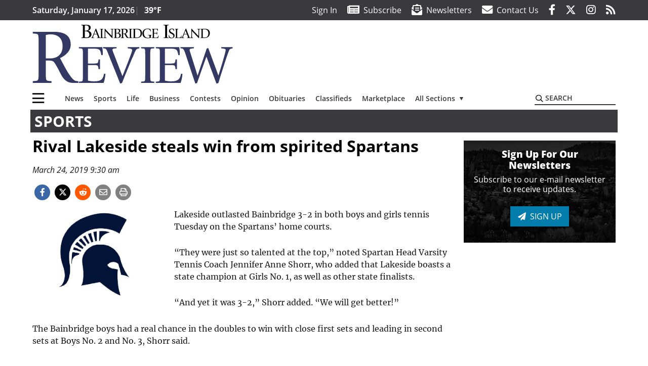

--- FILE ---
content_type: text/html; charset=UTF-8
request_url: https://www.bainbridgereview.com/sports/rival-lakeside-steals-win-from-spirited-spartans/
body_size: 28270
content:
<!DOCTYPE html>
<html lang="en-US" prefix="og: http://ogp.me/ns# fb: http://ogp.me/ns/fb#">
<head>
    <meta charset="UTF-8">
    <meta name="viewport" content="width=device-width, initial-scale=1, shrink-to-fit=no">
    <meta name="theme-color" content="#195767"> <!--3a3a3c-->
        <link rel="profile" href="http://gmpg.org/xfn/11">
    <style>article,header,main,nav{display:block}img{max-width:100%;height:auto}:root{--mm-ocd-width:80%;--mm-ocd-min-width:200px;--mm-ocd-max-width:340px}:root{--mm-spn-item-height:36px;--mm-spn-item-indent:40px;--mm-spn-line-height:24px}:root{--blue:#007bff;--indigo:#6610f2;--purple:#6f42c1;--pink:#e83e8c;--red:#d32f3c;--orange:#fd7e14;--yellow:#ffc107;--green:#28a745;--teal:#20c997;--cyan:#17a2b8;--white:#fff;--gray:#666666;--gray-dark:#333333;--primary:#027caa;--secondary:#3a3a3c;--success:#28a745;--info:#17a2b8;--warning:#efa72e;--danger:#d32f3c;--light:#e5e5e5;--dark:#111111;--white:#fff;--red:#d32f3c;--breakpoint-xs:0;--breakpoint-sm:576px;--breakpoint-md:768px;--breakpoint-lg:992px;--breakpoint-xl:1200px;--font-family-sans-serif:"Open Sans",sans-serif;--font-family-monospace:SFMono-Regular,Menlo,Monaco,Consolas,"Liberation Mono","Courier New",monospace}*,::after,::before{box-sizing:border-box}html{font-family:sans-serif;line-height:1.15;-webkit-text-size-adjust:100%}article,figure,header,main,nav{display:block}body{margin:0;font-family:"Open Sans",sans-serif;font-size:1rem;font-weight:400;line-height:1.5;color:#1a1a1a;text-align:left;background-color:#fff}h2{margin-top:0;margin-bottom:.5rem}ul{margin-top:0;margin-bottom:1rem}ul ul{margin-bottom:0}a{color:#027caa;text-decoration:none;background-color:transparent}figure{margin:0 0 1rem}img{vertical-align:middle;border-style:none}svg{overflow:hidden;vertical-align:middle}label{display:inline-block;margin-bottom:.5rem}button{border-radius:0}button,input{margin:0;font-family:inherit;font-size:inherit;line-height:inherit}button,input{overflow:visible}button{text-transform:none}[type=button],button{-webkit-appearance:button}[type=button]::-moz-focus-inner,button::-moz-focus-inner{padding:0;border-style:none}::-webkit-file-upload-button{font:inherit;-webkit-appearance:button}h2{margin-bottom:.5rem;font-weight:500;line-height:1.2}h2{font-size:2rem}.container{width:100%;padding-right:.25rem;padding-left:.25rem;margin-right:auto;margin-left:auto}@media (min-width:576px){.container{max-width:560px}}@media (min-width:768px){.container{max-width:740px}}@media (min-width:992px){.container{max-width:980px}}@media (min-width:1200px){.container{max-width:1160px}}.row{display:flex;flex-wrap:wrap;margin-right:-.25rem;margin-left:-.25rem}.col,.col-12,.col-lg-4,.col-lg-8,.col-md{position:relative;width:100%;padding-right:.25rem;padding-left:.25rem}.col{flex-basis:0;flex-grow:1;max-width:100%}.col-12{flex:0 0 100%;max-width:100%}.order-first{order:-1}@media (min-width:768px){.col-md{flex-basis:0;flex-grow:1;max-width:100%}}@media (min-width:992px){.col-lg-4{flex:0 0 33.33333%;max-width:33.33333%}.col-lg-8{flex:0 0 66.66667%;max-width:66.66667%}}.btn{display:inline-block;font-weight:400;color:#1a1a1a;text-align:center;vertical-align:middle;background-color:transparent;border:2px solid transparent;padding:.375rem .8rem;font-size:1rem;line-height:1.5;border-radius:0}.btn-primary{color:#fff;background-color:#027caa;border-color:#027caa}.navbar{position:relative;display:flex;flex-wrap:wrap;align-items:center;justify-content:space-between;padding:.5rem 1rem}.navbar .container{display:flex;flex-wrap:wrap;align-items:center;justify-content:space-between}.navbar-brand{display:inline-block;padding-top:.3125rem;padding-bottom:.3125rem;margin-right:1rem;font-size:1.25rem;line-height:inherit;white-space:nowrap}.navbar-toggler{padding:.25rem .75rem;font-size:1.25rem;line-height:1;background-color:transparent;border:2px solid transparent}@media (max-width:1199.98px){.navbar-expand-xl>.container{padding-right:0;padding-left:0}}.navbar-light .navbar-toggler{color:#3a3a3c;border-color:rgba(0,0,0,.1)}.bg-secondary{background-color:#3a3a3c!important}.rounded{border-radius:.25rem!important}.d-none{display:none!important}.d-block{display:block!important}.d-flex{display:flex!important}@media (min-width:992px){.d-lg-block{display:block!important}.d-lg-flex{display:flex!important}}@media (min-width:1200px){.navbar-expand-xl{flex-flow:row nowrap;justify-content:flex-start}.navbar-expand-xl>.container{flex-wrap:nowrap}.navbar-expand-xl .navbar-toggler{display:none}.d-xl-none{display:none!important}.d-xl-inline-block{display:inline-block!important}.d-xl-block{display:block!important}.d-xl-flex{display:flex!important}}.justify-content-between{justify-content:space-between!important}.align-items-center{align-items:center!important}.sr-only{position:absolute;width:1px;height:1px;padding:0;margin:-1px;overflow:hidden;clip:rect(0,0,0,0);white-space:nowrap;border:0}.w-100{width:100%!important}.mb-0{margin-bottom:0!important}.mt-2{margin-top:.5rem!important}.mr-2{margin-right:.5rem!important}.mb-2{margin-bottom:.5rem!important}.mb-3{margin-bottom:1rem!important}.py-0{padding-top:0!important}.px-0{padding-right:0!important}.py-0{padding-bottom:0!important}.pl-0,.px-0{padding-left:0!important}.pt-2,.py-2{padding-top:.5rem!important}.pr-2{padding-right:.5rem!important}.pb-2,.py-2{padding-bottom:.5rem!important}.py-3{padding-top:1rem!important}.py-3{padding-bottom:1rem!important}.px-gutter{padding-right:.25rem!important}.px-gutter{padding-left:.25rem!important}.ml-auto{margin-left:auto!important}@media (min-width:576px){.ml-sm-0{margin-left:0!important}.pr-sm-4{padding-right:1.5rem!important}}.text-center{text-align:center!important}@media (min-width:992px){.mb-lg-0{margin-bottom:0!important}.pr-lg-3{padding-right:1rem!important}.text-lg-left{text-align:left!important}.text-lg-right{text-align:right!important}}.text-primary{color:#027caa!important}.text-dark{color:#111!important}.wrapper{padding:.5rem 0}article img,figure,img{max-width:100%;height:auto}a.skip-link{position:fixed;z-index:1000;top:0;right:0}.fab,.fad,.far,.fas{-moz-osx-font-smoothing:grayscale;-webkit-font-smoothing:antialiased;display:inline-block;font-style:normal;font-variant:normal;text-rendering:auto;line-height:1}.fa-lg{font-size:1.33333em;line-height:.75em;vertical-align:-.0667em}.fa-2x{font-size:2em}.fa-stack{display:inline-block;height:2em;line-height:2em;position:relative;vertical-align:middle;width:2.5em}.fa-stack-1x,.fa-stack-2x{left:0;position:absolute;text-align:center;width:100%}.fa-stack-1x{line-height:inherit}.fa-stack-2x{font-size:2em}.fa-bars:before{content:"\f0c9"}.fa-circle:before{content:"\f111"}.fa-envelope:before{content:"\f0e0"}.fa-envelope-open-text:before{content:"\f658"}.fa-facebook-f:before{content:"\f39e"}.fa-instagram:before{content:"\f16d"}.fa-newspaper:before{content:"\f1ea"}.fa-print:before{content:"\f02f"}.fa-reddit-alien:before{content:"\f281"}.fa-rss:before{content:"\f09e"}.fa-search:before{content:"\f002"}.fa-times:before{content:"\f00d"}.fa-twitter:before{content:"\f099"}.sr-only{border:0;clip:rect(0,0,0,0);height:1px;margin:-1px;overflow:hidden;padding:0;position:absolute;width:1px}.far{font-family:'Font Awesome 5 Pro';font-weight:400}.fas{font-family:'Font Awesome 5 Pro';font-weight:900}.fab{font-family:'Font Awesome 5 Brands';font-weight:400}.fad{position:relative;font-family:'Font Awesome 5 Duotone';font-weight:900}.fad:before{position:absolute;color:var(--fa-primary-color,inherit);opacity:1;opacity:var(--fa-primary-opacity,1)}.fad:after{color:var(--fa-secondary-color,inherit);opacity:.4;opacity:var(--fa-secondary-opacity,.4)}.fad.fa-newspaper:after{content:"\10f1ea"}.mmenu-toggler{padding:.25rem .75rem;font-size:1.25rem;line-height:1;background-color:transparent;border:1px solid transparent;position:relative}#mmenuContainer .mmenu-toggler{padding:.25rem .75rem;margin-right:1.25rem;display:block;margin-left:auto;z-index:1;color:#027caa}#mmenuContainer a{border:1px solid transparent}:root{--swiper-theme-color:#007aff}.navbar-brand{margin-right:0}.ai-container{width:100%;height:auto;background:#e5e5e5;display:flex;justify-content:center;align-items:center}.navbar-toggler{padding:.75rem 1rem;font-size:1.25rem;line-height:1;border:none;border-radius:0;margin-left:auto;display:inline-block}.row__underline{border-bottom:2px solid #3a3a3c}.btn{text-transform:uppercase;font-weight:600}.socials{display:inline}.socials a{margin-left:1.25rem}.socials.socials__header{display:none}.socials.socials__header a{color:#fff}.socials.socials__single{display:flex;justify-content:flex-start;margin-bottom:1rem}.socials.socials__single a{margin-left:.25rem}.socials.socials__single a:first-of-type{margin-left:0}.socials.socials__single a.facebook .fa-stack-2x{color:#3c67a7}.socials.socials__single a.twitter .fa-stack-2x{color:#1da1f2}.socials.socials__single a.reddit .fa-stack-2x{color:#ff5700}.socials.socials__single a .fa-stack-1x{color:#fff}.socials.socials__single a .fa-stack-2x{color:grey}.page-header{display:flex;width:100%;justify-content:flex-start;align-items:center;margin-bottom:.5rem;background:#3a3a3c}.page-header .page-title{font-size:30px;font-weight:700;color:#fff;padding:.5rem;text-transform:uppercase;line-height:29px}#single-wrapper{padding-left:.75rem;padding-right:.75rem}#single-wrapper .entry-header .entry-title{margin-bottom:1rem}.entry-header .entry-title{font-weight:700;color:#000;margin-bottom:.25rem;display:block}.entry-header .entry-meta{font-style:italic;margin-bottom:.5rem;display:inline-block;font-size:1rem}.featured-image{margin-bottom:2rem}.featured-image img{width:100%}.responsive-unit{display:flex;justify-content:space-evenly;align-items:center;flex-direction:column;background:#000;color:#fff;text-transform:uppercase;font-weight:700;width:100%}.responsive-unit.responsive-unit__row{height:250px;font-size:24px;line-height:1.9rem}#topNav{z-index:10;position:relative}#topNav .header-date{color:#fff;font-weight:600}#mmenuContainer{display:none}.code-block>*{margin-left:auto;margin-right:auto;text-align:center}.code-block script{display:none!important}.sidebar-active.site-main .post figure{max-width:808px}@media (min-width:576px){.navbar-toggler{margin-right:15px}}@media (min-width:992px){.navbar-toggler{display:none}.socials.socials__header{display:inline}}@media (min-width:1200px){.latest-ad-col__big{flex:0 0 calc(728px + .5rem);max-width:calc(728px + .5rem)}}html{overflow-y:scroll}#mega-menu-wrap-primary #mega-menu-primary>li.mega-menu-item>a.mega-menu-link{font-weight:600!important}#mega-menu-wrap-primary.mega-menu-wrap #mega-menu-primary li.mega-menu-item-has-children>a.mega-menu-link>span.mega-indicator::after{content:'\2023';transform:rotate(90deg);font-size:20px}.custom-mega-menu-wrapper{width:inherit}.custom-mega-menu-wrapper .mega-menu{display:flex!important;align-items:center;justify-content:space-between}.mega-footer a{font-size:14px!important}.wrapper{padding:0 0 .5rem}.socials a{margin-left:1rem}.ai-container{background:#fff!important}.site-search{position:relative;padding:.5rem 0}.site-search .search__icon{position:absolute;left:0;padding:0 2px}.site-search .search__icon i:before{font-size:.9rem;color:#000}.site-search .search__input{border-top:0;border-right:0;border-bottom:2px solid #3a3a3c;border-left:0;padding-left:1.3rem;width:10rem}.site-search .search__input::-moz-placeholder{font-weight:600;color:#3a3a3c;text-transform:uppercase;opacity:1}.site-search .search__input:-ms-input-placeholder{font-weight:600;color:#3a3a3c;text-transform:uppercase;opacity:1}.site-search.mobile-search .search__icon i:before{font-size:1.33rem}.site-search.mobile-search .search__input{padding-left:2rem;width:100%}.pub-logo{max-width:65%}.pub-logo svg .logo-path-a{fill:#343963}.pub-logo svg .logo-path-b{fill:#000}.fa-facebook-f::before{content:"\f39e"!important}@media (min-width:992px) and (max-width:1199px){.responsive-unit{font-size:1.35rem}.pub-logo{margin-left:auto;margin-right:auto}}@media (min-width:1200px){#primary.content-area.right-sidebar-active{max-width:852px}.pub-logo{max-width:100%}}</style>
    <link rel="preconnect" href="https://www.facebook.com">
    <link rel="preconnect" href="https://connect.facebook.net">
    <link rel="stylesheet" href="https://www.bainbridgereview.com/wp-content/themes/momentous-spibir/css/child-theme.min.css?v=1.1.2" media="print" onload="this.media='all'" />
    <link rel="preload" href="https://www.bainbridgereview.com/wp-content/themes/momentous-spibir/fonts/fa-regular-400.woff2?v=1.0" as="font" type="font/woff2" crossorigin>
    <link rel="preload" href="https://www.bainbridgereview.com/wp-content/themes/momentous-spibir/fonts/fa-brands-400.woff2?v=1.0" as="font" type="font/woff2" crossorigin>
    <link rel="preload" href="https://www.bainbridgereview.com/wp-content/themes/momentous-spibir/fonts/fa-solid-900.woff2?v=1.0" as="font" type="font/woff2" crossorigin>
    <title>Rival Lakeside steals win from spirited Spartans | Bainbridge Island Review</title>
<meta name='robots' content='max-image-preview:large' />
	<style>img:is([sizes="auto" i], [sizes^="auto," i]) { contain-intrinsic-size: 3000px 1500px }</style>
	
<!-- This site is optimized with the Yoast SEO Premium plugin v6.2 - https://yoa.st/1yg?utm_content=6.2 -->
<meta name="description" content="Lakeside outlasted Bainbridge 3-2 in both boys and girls tennis Tuesday on the Spartans&rsquo; home courts."/>
<meta name="news_keywords" content="headlines" />
<meta name="original-source" content="https://www.bainbridgereview.com/sports/rival-lakeside-steals-win-from-spirited-spartans/" />
<link rel="canonical" href="https://www.bainbridgereview.com/sports/rival-lakeside-steals-win-from-spirited-spartans/" />
<link rel="publisher" href="https://plus.google.com/u/0/b/101918038289495423636/101918038289495423636/posts"/>
<meta property="og:locale" content="en_US" />
<meta property="og:type" content="article" />
<meta property="og:title" content="Rival Lakeside steals win from spirited Spartans | Bainbridge Island Review" />
<meta property="og:description" content="Lakeside outlasted Bainbridge 3-2 in both boys and girls tennis Tuesday on the Spartans&rsquo; home courts." />
<meta property="og:url" content="https://www.bainbridgereview.com/sports/rival-lakeside-steals-win-from-spirited-spartans/" />
<meta property="og:site_name" content="Bainbridge Island Review" />
<meta property="article:publisher" content="http://www.facebook.com/BainbridgeReview" />
<meta property="article:section" content="Sports" />
<meta property="article:published_time" content="2019-03-24T09:30:00-07:00" />
<meta property="fb:admins" content="100002304548680" />
<meta property="og:image" content="https://www.bainbridgereview.com/wp-content/uploads/2019/03/16045322_web1_161028-BIR-Spartan_logo_blueTSR.jpg" />
<meta property="og:image:secure_url" content="https://www.bainbridgereview.com/wp-content/uploads/2019/03/16045322_web1_161028-BIR-Spartan_logo_blueTSR.jpg" />
<meta property="og:image:width" content="1302" />
<meta property="og:image:height" content="868" />
<meta name="twitter:card" content="summary_large_image" />
<meta name="twitter:description" content="Lakeside outlasted Bainbridge 3-2 in both boys and girls tennis Tuesday on the Spartans&rsquo; home courts." />
<meta name="twitter:title" content="Rival Lakeside steals win from spirited Spartans | Bainbridge Island Review" />
<meta name="twitter:site" content="@bireview" />
<meta name="twitter:image" content="https://www.bainbridgereview.com/wp-content/uploads/2019/03/16045322_web1_161028-BIR-Spartan_logo_blueTSR.jpg" />
<meta name="twitter:creator" content="@bireview" />
<script type='application/ld+json'>{"@context":"http:\/\/schema.org","@type":"WebSite","@id":"#website","url":"https:\/\/www.bainbridgereview.com\/","name":"Bainbridge Island Review","potentialAction":{"@type":"SearchAction","target":"https:\/\/www.bainbridgereview.com\/?s={search_term_string}","query-input":"required name=search_term_string"}}</script>
<script type='application/ld+json'>{"@context":"http:\/\/schema.org","@type":"Organization","url":"https:\/\/www.bainbridgereview.com\/sports\/rival-lakeside-steals-win-from-spirited-spartans\/","sameAs":["http:\/\/www.facebook.com\/BainbridgeReview","https:\/\/www.instagram.com\/bainbridgereview\/","https:\/\/plus.google.com\/u\/0\/b\/101918038289495423636\/101918038289495423636\/posts","https:\/\/twitter.com\/bireview"],"@id":"#organization","name":"Bainbridge Island Review","logo":"http:\/\/spibir.wpengine.com\/wp-content\/themes\/spibir\/assets\/images\/logo-1200.png"}</script>
<!-- / Yoast SEO Premium plugin. -->

<link rel="alternate" type="application/rss+xml" title="Bainbridge Island Review &raquo; Feed" href="https://www.bainbridgereview.com/feed/" />
<link rel="alternate" type="application/rss+xml" title="Bainbridge Island Review &raquo; Comments Feed" href="https://www.bainbridgereview.com/comments/feed/" />
<link rel='stylesheet' id='marketplace_section_styles-css' href='https://www.bainbridgereview.com/wp-content/plugins/marketplace-shortcode-block-momentous/css/marketplace.css?ver=6.8.3' type='text/css' media='all' />
<link rel='stylesheet' id='weather_bug_styles-css' href='https://www.bainbridgereview.com/wp-content/plugins/weather-bug-momentous/css/weather-bug.css?ver=6.8.3' type='text/css' media='all' />
<link rel='stylesheet' id='newzware-paywall-jquery-css' href='https://www.bainbridgereview.com/wp-content/plugins/soundpress-paywall-newzware/css/jquery.ui.all.css?ver=1.0' type='text/css' media='' />
<link rel='stylesheet' id='newzware-paywall-epass-css' href='https://www.bainbridgereview.com/wp-content/plugins/soundpress-paywall-newzware/css/epass-css.css?ver=1.1' type='text/css' media='' />
<link rel='stylesheet' id='wp-block-library-css' href='https://www.bainbridgereview.com/wp-includes/css/dist/block-library/style.min.css?ver=6.8.3' type='text/css' media='all' />
<style id='classic-theme-styles-inline-css' type='text/css'>
/*! This file is auto-generated */
.wp-block-button__link{color:#fff;background-color:#32373c;border-radius:9999px;box-shadow:none;text-decoration:none;padding:calc(.667em + 2px) calc(1.333em + 2px);font-size:1.125em}.wp-block-file__button{background:#32373c;color:#fff;text-decoration:none}
</style>
<style id='global-styles-inline-css' type='text/css'>
:root{--wp--preset--aspect-ratio--square: 1;--wp--preset--aspect-ratio--4-3: 4/3;--wp--preset--aspect-ratio--3-4: 3/4;--wp--preset--aspect-ratio--3-2: 3/2;--wp--preset--aspect-ratio--2-3: 2/3;--wp--preset--aspect-ratio--16-9: 16/9;--wp--preset--aspect-ratio--9-16: 9/16;--wp--preset--color--black: #000000;--wp--preset--color--cyan-bluish-gray: #abb8c3;--wp--preset--color--white: #ffffff;--wp--preset--color--pale-pink: #f78da7;--wp--preset--color--vivid-red: #cf2e2e;--wp--preset--color--luminous-vivid-orange: #ff6900;--wp--preset--color--luminous-vivid-amber: #fcb900;--wp--preset--color--light-green-cyan: #7bdcb5;--wp--preset--color--vivid-green-cyan: #00d084;--wp--preset--color--pale-cyan-blue: #8ed1fc;--wp--preset--color--vivid-cyan-blue: #0693e3;--wp--preset--color--vivid-purple: #9b51e0;--wp--preset--gradient--vivid-cyan-blue-to-vivid-purple: linear-gradient(135deg,rgba(6,147,227,1) 0%,rgb(155,81,224) 100%);--wp--preset--gradient--light-green-cyan-to-vivid-green-cyan: linear-gradient(135deg,rgb(122,220,180) 0%,rgb(0,208,130) 100%);--wp--preset--gradient--luminous-vivid-amber-to-luminous-vivid-orange: linear-gradient(135deg,rgba(252,185,0,1) 0%,rgba(255,105,0,1) 100%);--wp--preset--gradient--luminous-vivid-orange-to-vivid-red: linear-gradient(135deg,rgba(255,105,0,1) 0%,rgb(207,46,46) 100%);--wp--preset--gradient--very-light-gray-to-cyan-bluish-gray: linear-gradient(135deg,rgb(238,238,238) 0%,rgb(169,184,195) 100%);--wp--preset--gradient--cool-to-warm-spectrum: linear-gradient(135deg,rgb(74,234,220) 0%,rgb(151,120,209) 20%,rgb(207,42,186) 40%,rgb(238,44,130) 60%,rgb(251,105,98) 80%,rgb(254,248,76) 100%);--wp--preset--gradient--blush-light-purple: linear-gradient(135deg,rgb(255,206,236) 0%,rgb(152,150,240) 100%);--wp--preset--gradient--blush-bordeaux: linear-gradient(135deg,rgb(254,205,165) 0%,rgb(254,45,45) 50%,rgb(107,0,62) 100%);--wp--preset--gradient--luminous-dusk: linear-gradient(135deg,rgb(255,203,112) 0%,rgb(199,81,192) 50%,rgb(65,88,208) 100%);--wp--preset--gradient--pale-ocean: linear-gradient(135deg,rgb(255,245,203) 0%,rgb(182,227,212) 50%,rgb(51,167,181) 100%);--wp--preset--gradient--electric-grass: linear-gradient(135deg,rgb(202,248,128) 0%,rgb(113,206,126) 100%);--wp--preset--gradient--midnight: linear-gradient(135deg,rgb(2,3,129) 0%,rgb(40,116,252) 100%);--wp--preset--font-size--small: 13px;--wp--preset--font-size--medium: 20px;--wp--preset--font-size--large: 36px;--wp--preset--font-size--x-large: 42px;--wp--preset--spacing--20: 0.44rem;--wp--preset--spacing--30: 0.67rem;--wp--preset--spacing--40: 1rem;--wp--preset--spacing--50: 1.5rem;--wp--preset--spacing--60: 2.25rem;--wp--preset--spacing--70: 3.38rem;--wp--preset--spacing--80: 5.06rem;--wp--preset--shadow--natural: 6px 6px 9px rgba(0, 0, 0, 0.2);--wp--preset--shadow--deep: 12px 12px 50px rgba(0, 0, 0, 0.4);--wp--preset--shadow--sharp: 6px 6px 0px rgba(0, 0, 0, 0.2);--wp--preset--shadow--outlined: 6px 6px 0px -3px rgba(255, 255, 255, 1), 6px 6px rgba(0, 0, 0, 1);--wp--preset--shadow--crisp: 6px 6px 0px rgba(0, 0, 0, 1);}:where(.is-layout-flex){gap: 0.5em;}:where(.is-layout-grid){gap: 0.5em;}body .is-layout-flex{display: flex;}.is-layout-flex{flex-wrap: wrap;align-items: center;}.is-layout-flex > :is(*, div){margin: 0;}body .is-layout-grid{display: grid;}.is-layout-grid > :is(*, div){margin: 0;}:where(.wp-block-columns.is-layout-flex){gap: 2em;}:where(.wp-block-columns.is-layout-grid){gap: 2em;}:where(.wp-block-post-template.is-layout-flex){gap: 1.25em;}:where(.wp-block-post-template.is-layout-grid){gap: 1.25em;}.has-black-color{color: var(--wp--preset--color--black) !important;}.has-cyan-bluish-gray-color{color: var(--wp--preset--color--cyan-bluish-gray) !important;}.has-white-color{color: var(--wp--preset--color--white) !important;}.has-pale-pink-color{color: var(--wp--preset--color--pale-pink) !important;}.has-vivid-red-color{color: var(--wp--preset--color--vivid-red) !important;}.has-luminous-vivid-orange-color{color: var(--wp--preset--color--luminous-vivid-orange) !important;}.has-luminous-vivid-amber-color{color: var(--wp--preset--color--luminous-vivid-amber) !important;}.has-light-green-cyan-color{color: var(--wp--preset--color--light-green-cyan) !important;}.has-vivid-green-cyan-color{color: var(--wp--preset--color--vivid-green-cyan) !important;}.has-pale-cyan-blue-color{color: var(--wp--preset--color--pale-cyan-blue) !important;}.has-vivid-cyan-blue-color{color: var(--wp--preset--color--vivid-cyan-blue) !important;}.has-vivid-purple-color{color: var(--wp--preset--color--vivid-purple) !important;}.has-black-background-color{background-color: var(--wp--preset--color--black) !important;}.has-cyan-bluish-gray-background-color{background-color: var(--wp--preset--color--cyan-bluish-gray) !important;}.has-white-background-color{background-color: var(--wp--preset--color--white) !important;}.has-pale-pink-background-color{background-color: var(--wp--preset--color--pale-pink) !important;}.has-vivid-red-background-color{background-color: var(--wp--preset--color--vivid-red) !important;}.has-luminous-vivid-orange-background-color{background-color: var(--wp--preset--color--luminous-vivid-orange) !important;}.has-luminous-vivid-amber-background-color{background-color: var(--wp--preset--color--luminous-vivid-amber) !important;}.has-light-green-cyan-background-color{background-color: var(--wp--preset--color--light-green-cyan) !important;}.has-vivid-green-cyan-background-color{background-color: var(--wp--preset--color--vivid-green-cyan) !important;}.has-pale-cyan-blue-background-color{background-color: var(--wp--preset--color--pale-cyan-blue) !important;}.has-vivid-cyan-blue-background-color{background-color: var(--wp--preset--color--vivid-cyan-blue) !important;}.has-vivid-purple-background-color{background-color: var(--wp--preset--color--vivid-purple) !important;}.has-black-border-color{border-color: var(--wp--preset--color--black) !important;}.has-cyan-bluish-gray-border-color{border-color: var(--wp--preset--color--cyan-bluish-gray) !important;}.has-white-border-color{border-color: var(--wp--preset--color--white) !important;}.has-pale-pink-border-color{border-color: var(--wp--preset--color--pale-pink) !important;}.has-vivid-red-border-color{border-color: var(--wp--preset--color--vivid-red) !important;}.has-luminous-vivid-orange-border-color{border-color: var(--wp--preset--color--luminous-vivid-orange) !important;}.has-luminous-vivid-amber-border-color{border-color: var(--wp--preset--color--luminous-vivid-amber) !important;}.has-light-green-cyan-border-color{border-color: var(--wp--preset--color--light-green-cyan) !important;}.has-vivid-green-cyan-border-color{border-color: var(--wp--preset--color--vivid-green-cyan) !important;}.has-pale-cyan-blue-border-color{border-color: var(--wp--preset--color--pale-cyan-blue) !important;}.has-vivid-cyan-blue-border-color{border-color: var(--wp--preset--color--vivid-cyan-blue) !important;}.has-vivid-purple-border-color{border-color: var(--wp--preset--color--vivid-purple) !important;}.has-vivid-cyan-blue-to-vivid-purple-gradient-background{background: var(--wp--preset--gradient--vivid-cyan-blue-to-vivid-purple) !important;}.has-light-green-cyan-to-vivid-green-cyan-gradient-background{background: var(--wp--preset--gradient--light-green-cyan-to-vivid-green-cyan) !important;}.has-luminous-vivid-amber-to-luminous-vivid-orange-gradient-background{background: var(--wp--preset--gradient--luminous-vivid-amber-to-luminous-vivid-orange) !important;}.has-luminous-vivid-orange-to-vivid-red-gradient-background{background: var(--wp--preset--gradient--luminous-vivid-orange-to-vivid-red) !important;}.has-very-light-gray-to-cyan-bluish-gray-gradient-background{background: var(--wp--preset--gradient--very-light-gray-to-cyan-bluish-gray) !important;}.has-cool-to-warm-spectrum-gradient-background{background: var(--wp--preset--gradient--cool-to-warm-spectrum) !important;}.has-blush-light-purple-gradient-background{background: var(--wp--preset--gradient--blush-light-purple) !important;}.has-blush-bordeaux-gradient-background{background: var(--wp--preset--gradient--blush-bordeaux) !important;}.has-luminous-dusk-gradient-background{background: var(--wp--preset--gradient--luminous-dusk) !important;}.has-pale-ocean-gradient-background{background: var(--wp--preset--gradient--pale-ocean) !important;}.has-electric-grass-gradient-background{background: var(--wp--preset--gradient--electric-grass) !important;}.has-midnight-gradient-background{background: var(--wp--preset--gradient--midnight) !important;}.has-small-font-size{font-size: var(--wp--preset--font-size--small) !important;}.has-medium-font-size{font-size: var(--wp--preset--font-size--medium) !important;}.has-large-font-size{font-size: var(--wp--preset--font-size--large) !important;}.has-x-large-font-size{font-size: var(--wp--preset--font-size--x-large) !important;}
:where(.wp-block-post-template.is-layout-flex){gap: 1.25em;}:where(.wp-block-post-template.is-layout-grid){gap: 1.25em;}
:where(.wp-block-columns.is-layout-flex){gap: 2em;}:where(.wp-block-columns.is-layout-grid){gap: 2em;}
:root :where(.wp-block-pullquote){font-size: 1.5em;line-height: 1.6;}
</style>
<link rel='stylesheet' id='wpba_front_end_styles-css' href='https://www.bainbridgereview.com/wp-content/plugins/wp-better-attachments/assets/css/wpba-frontend.css?ver=1.3.11' type='text/css' media='all' />
<link rel='stylesheet' id='megamenu-css' href='https://www.bainbridgereview.com/wp-content/uploads/maxmegamenu/style.css?ver=b6c9c1' type='text/css' media='all' />
<script type="text/javascript" id="newzware-paywall-config-js-extra">
/* <![CDATA[ */
var php_vars = {"publication":"Bainbridge Review","website":"http:\/\/www.bainbridgereview.com\/","site":"sound","edition":"BIR","meter":"0","imgBestValue":"","imgBestCollage":"","imgBestRegister":""};
/* ]]> */
</script>
<script type="text/javascript" src="https://www.bainbridgereview.com/wp-content/plugins/soundpress-paywall-newzware/javascript/config.js?ver=2.0" id="newzware-paywall-config-js"></script>
<script type="text/javascript" src="https://www.bainbridgereview.com/wp-content/plugins/soundpress-paywall-newzware/javascript/site-min.js?ver=1.0" id="newzware-paywall-site-js"></script>
<script type="text/javascript" src="https://www.bainbridgereview.com/wp-content/plugins/soundpress-paywall-newzware/javascript/jquery-1.7.2.js?ver=1.0" id="newzware-paywall-jquery-js"></script>
<script type="text/javascript" src="https://www.bainbridgereview.com/wp-content/plugins/soundpress-paywall-newzware/javascript/jquery.ui.core.min.js?ver=1.0" id="newzware-paywall-jquery-core-js"></script>
<script type="text/javascript" src="https://www.bainbridgereview.com/wp-content/plugins/soundpress-paywall-newzware/javascript/jquery-ui.min.js?ver=1.0" id="newzware-paywall-jquery-min-js"></script>
<script type="text/javascript" src="https://www.bainbridgereview.com/wp-content/plugins/soundpress-paywall-newzware/javascript/nwJQuery.js?ver=1.0" id="newzware-paywall-noConflict-js"></script>
<script type="text/javascript" src="https://www.bainbridgereview.com/wp-content/plugins/soundpress-paywall-newzware/javascript/e-pass-min.js?ver=1.0" id="newzware-paywall-epass-min-js"></script>
<script type="text/javascript" src="https://www.bainbridgereview.com/wp-content/plugins/soundpress-comscore/js/comscore.js?ver=1.0" id="comscore-js-js"></script>
<noscript><img src="https://sb.scorecardresearch.com/p?c1=2&c2=6035032&cv=2.0&cj=1" /></noscript>
<script> // Script to refresh ads on an interval
    // Ad unit names to not refresh
    const gptDontRefresh = [
        'adunit0',
        'adUnit2',
        'adUnit11',
        'adUnit15',
        'new_300x600_2',
        'new_728x90_1',
        'new_970x250_1',
        'HI-CM'
    ]

    // How frequently should ads refresh
    const gptRefreshInterval = 60000 // 60 seconds

    // Check if the ad unit path of each ad matches a disallowed value to determine if the particular ad unit is allowed to refresh
    function gptAllowRefresh(value) {
        let adPath = value.getAdUnitPath()
        let allowRefresh = true;
        gptDontRefresh.forEach(function (e) {
            if (adPath.includes(e)) {
                allowRefresh = false
            }
        })
        return allowRefresh
    }

    // Use previous function to find and refresh only allowed ads on our pre-defined interval
    googletag.cmd.push(function() {
        const gptRefreshSlots = gptAdSlots.filter(gptAllowRefresh)
        window.setInterval(() => {
            gptRefreshSlots.forEach(ad => googletag.pubads().refresh([ad]))
        }, gptRefreshInterval)
    })
</script>
<!-- End DoubleClick for Publishers -->

<script type="text/javascript" src="https://www.bainbridgereview.com/wp-content/plugins/soundpress-header-bidding-amzn/js/hb-amzn-uam.js" id="header-bidding-amzn-js"></script>
<script type="text/javascript" src="https://www.bainbridgereview.com/wp-content/plugins/wp-retina-2x/app/picturefill.min.js?ver=1702337012" id="wr2x-picturefill-js-js"></script>
<script type="text/javascript" src="https://www.bainbridgereview.com/wp-includes/js/jquery/jquery.min.js?ver=3.7.1" id="jquery-core-js"></script>
<script type="text/javascript" src="https://www.bainbridgereview.com/wp-includes/js/jquery/jquery-migrate.min.js?ver=3.4.1" id="jquery-migrate-js"></script>
<script defer type="text/javascript" src="https://www.bainbridgereview.com/wp-content/plugins/marketplace-shortcode-block-momentous/js/marketplace.js?ver=6.8.3" id="marketplace_section_script-defer-js"></script>
<link rel="https://api.w.org/" href="https://www.bainbridgereview.com/wp-json/" /><link rel="alternate" title="JSON" type="application/json" href="https://www.bainbridgereview.com/wp-json/wp/v2/posts/78539" /><link rel="EditURI" type="application/rsd+xml" title="RSD" href="https://www.bainbridgereview.com/xmlrpc.php?rsd" />
<link rel='shortlink' href='https://www.bainbridgereview.com/?p=78539' />
<link rel="alternate" title="oEmbed (JSON)" type="application/json+oembed" href="https://www.bainbridgereview.com/wp-json/oembed/1.0/embed?url=https%3A%2F%2Fwww.bainbridgereview.com%2Fsports%2Frival-lakeside-steals-win-from-spirited-spartans%2F" />
<link rel="alternate" title="oEmbed (XML)" type="text/xml+oembed" href="https://www.bainbridgereview.com/wp-json/oembed/1.0/embed?url=https%3A%2F%2Fwww.bainbridgereview.com%2Fsports%2Frival-lakeside-steals-win-from-spirited-spartans%2F&#038;format=xml" />
<!--Newzware embed-->
<style>
.nwstartoverlay { position: absolute; width: 100%; height: 50%; top: 10%; text-align: center; z-index: 2147483646}
</style>
<script id='newzwareNSconfig' src='https://everettweb.newzware.com/ss70v2/sound/custom/nwstartconfig_BIR.js'></script>

<!-- Google Tag Manager -->
<script>(function(w,d,s,l,i){w[l]=w[l]||[];w[l].push({'gtm.start':
new Date().getTime(),event:'gtm.js'});var f=d.getElementsByTagName(s)[0],
j=d.createElement(s),dl=l!='dataLayer'?'&l='+l:'';j.async=true;j.src=
'https://www.googletagmanager.com/gtm.js?id='+i+dl;f.parentNode.insertBefore(j,f);
})(window,document,'script','dataLayer','GTM-NDKHNZ4');</script>
<!-- End Google Tag Manager -->

<!-- Google Tag Manager -->
<script>(function(w,d,s,l,i){w[l]=w[l]||[];w[l].push({'gtm.start':
new Date().getTime(),event:'gtm.js'});var f=d.getElementsByTagName(s)[0],
j=d.createElement(s),dl=l!='dataLayer'?'&l='+l:'';j.async=true;j.src=
'https://www.googletagmanager.com/gtm.js?id='+i+dl;f.parentNode.insertBefore(j,f);
})(window,document,'script','dataLayer','GTM-P72DZ34');</script>
<!-- End Google Tag Manager -->


<script type='text/javascript'>
$(window).on("resize orientationchange", function() {
	Foundation.reInit($('[data-equalizer]'));
});
</script>

<!-- JW Player -->
<script src="https://cdn.jwplayer.com/libraries/NOZVn4NA.js"></script>

<!-- <script src="//cdn.blueconic.net/soundpublishing.js"></script> -->
<script src="https://a748.bainbridgereview.com/script.js"></script>

<!-- Outbrain Script-->
<!--<script type="text/javascript" async="async" src="//widgets.outbrain.com/outbrain.js"></script>-->

<script type='text/javascript'>
//If an ad iframe does not load, hide div. Horizontal divs have extra markup that DFP collapse divs doesn't hide
jQuery( document ).ready(function() {
   if ( jQuery( ".horizontal iframe" ).length ==0 ) {
     jQuery('.gpt-ad').hide();
} 
});
</script>

<script type='text/javascript'>
$(document).ready(function(){
	if ( $( ".home" ).length ) {
		$(".affinity-menu ul li").delay(1000).animate({"opacity": "1"}, 200);
	} else {
		$( ".affinity-menu ul li" ).addClass( "enabled" );
	}
});
</script>

<!-- Don't delete for now.
<script type='text/javascript'>
function thirty_pc() {
    var height = $(window).height();
    var thirtypc = (60 * height) / 100;
    thirtypc = parseInt(thirtypc) + 'px';
    $("ul.dropdown.menu.submenu.is-dropdown-submenu.first-sub.vertical").first().css({'max-height':thirtypc});
}
$(document).ready(function() {
    thirty_pc();
    $(window).bind('resize', thirty_pc);
});
</script>
-->

<!-- AM: Not sure what these are used for -->
<script type='text/javascript'>var _sf_startpt=(new Date()).getTime()</script>

<script type='text/javascript'>
// Add Foundation classes to entry-content tables to enable special features.
jQuery(document).ready(function() {
  $('.entry-content table, .entry-content p table').addClass('hover');
});
</script>

<!-- Facebook Pixel Code -->
<script>
  !function(f,b,e,v,n,t,s)
  {if(f.fbq)return;n=f.fbq=function(){n.callMethod?
  n.callMethod.apply(n,arguments):n.queue.push(arguments)};
  if(!f._fbq)f._fbq=n;n.push=n;n.loaded=!0;n.version='2.0';
  n.queue=[];t=b.createElement(e);t.async=!0;
  t.src=v;s=b.getElementsByTagName(e)[0];
  s.parentNode.insertBefore(t,s)}(window, document,'script',
  'https://connect.facebook.net/en_US/fbevents.js');
  fbq('init', '1847949945485914');
  fbq('track', 'PageView');
</script>
<noscript><img height="1" width="1" style="display:none"
  src="https://www.facebook.com/tr?id=1847949945485914&ev=PageView&noscript=1"
/></noscript>
<!-- End Facebook Pixel Code -->

<!-- Start Marfeel Code -->
<script type="text/javascript">
!function(){"use strict";function e(e){var t=!(arguments.length>1&&void 0!==arguments[1])||arguments[1],c=document.createElement("script");c.src=e,t?c.type="module":(c.async=!0,c.type="text/javascript",c.setAttribute("nomodule",""));var n=document.getElementsByTagName("script")[0];n.parentNode.insertBefore(c,n)}!function(t,c){!function(t,c,n){var a,o,r;n.accountId=c,null!==(a=t.marfeel)&&void 0!==a||(t.marfeel={}),null!==(o=(r=t.marfeel).cmd)&&void 0!==o||(r.cmd=[]),t.marfeel.config=n;var i="https://sdk.mrf.io/statics";e("".concat(i,"/marfeel-sdk.js?id=").concat(c),!0),e("".concat(i,"/marfeel-sdk.es5.js?id=").concat(c),!1)}(t,c,arguments.length>2&&void 0!==arguments[2]?arguments[2]:{})}(window,7739,{} /* Config */)}();
</script>
<!-- End Marfeel Code -->

<!-- This site is optimized with the Schema plugin v1.7.9.6 - https://schema.press -->
<script type="application/ld+json">{"@context":"https:\/\/schema.org\/","@type":"NewsArticle","mainEntityOfPage":{"@type":"WebPage","@id":"https:\/\/www.bainbridgereview.com\/sports\/rival-lakeside-steals-win-from-spirited-spartans\/"},"url":"https:\/\/www.bainbridgereview.com\/sports\/rival-lakeside-steals-win-from-spirited-spartans\/","headline":"Rival Lakeside steals win from spirited Spartans","datePublished":"2019-03-24T09:30:00-07:00","dateModified":"2019-03-24T09:30:00-07:00","publisher":{"@type":"Organization","@id":"https:\/\/www.bainbridgereview.com\/#organization","name":"Bainbridge Island Review","logo":{"@type":"ImageObject","url":"http:\/\/www.bainbridgereview.com\/wp-content\/uploads\/2017\/07\/logo-bir.png","width":600,"height":60}},"image":{"@type":"ImageObject","url":"https:\/\/www.bainbridgereview.com\/wp-content\/uploads\/2019\/03\/16045322_web1_161028-BIR-Spartan_logo_blueTSR.jpg","width":1302,"height":868},"articleSection":"Home","description":"\n\t\t\t\t<p>Lakeside outlasted Bainbridge 3-2 in both boys and girls tennis Tuesday on the Spartans&rsquo; home courts.<\/p>\n\t\t\t","author":{"@type":"Person","name":"Wire Service","url":"https:\/\/www.bainbridgereview.com\/author\/wire-service\/","image":{"@type":"ImageObject","url":"https:\/\/secure.gravatar.com\/avatar\/6a9113d7c1c3d28e3dc686588377e84a80e4f7eb8b93ac98ec35fd50b3bb1b67?s=96&d=mm&r=g","height":96,"width":96}},"commentCount":"0"}</script>


<!-- Google Analytics -->
<script async src="https://www.googletagmanager.com/gtag/js?id=UA-52608-3"></script>
<script>
  window.dataLayer = window.dataLayer || [];
  function gtag(){dataLayer.push(arguments);}
  gtag('js', new Date());

  gtag('config','UA-52608-3',{'dimension1': 'Wire Service','dimension2': 'sports', 'dimension3': 'untagged', 'dimension4': 'post'});
  gtag('config','UA-109002081-1',{'dimension1': 'Wire Service','dimension2': 'sports', 'dimension3': 'untagged', 'dimension4': 'post'});
  gtag('config','UA-109002081-11',{'dimension1': 'Wire Service','dimension2': 'sports', 'dimension3': 'untagged', 'dimension4': 'post'});
  gtag('config','UA-109002081-13',{'dimension1': 'Wire Service','dimension2': 'sports', 'dimension3': 'untagged', 'dimension4': 'post'});
</script>
<!-- End Google Analytics -->
<!-- Google Analytics Event elements -->
<script type='text/javascript'>
  $(document).ready(function(){
    $("ul.dropdown.menu:first-child > li > a.search").click(function(){
      gtag('event', 'Click', {'event_category': 'Main Navigation', 'event_label': 'Search Button'});
    });
    $("a.pub-logo-large").click(function(){
      gtag('event', 'Click', {'event_category': 'Main Navigation', 'event_label': 'Header Logo'});
    });
    $("ul.subscriber-tools li:first-child a").click(function(){
      gtag('event', 'Click', {'event_category': 'Main Navigation', 'event_label': 'Subscribe Button'});
    });
    $(".entry-content-meta .callout.related a").click(function(){
      gtag('event', 'Click', {'event_category': 'Recirculating Content', 'event_label': 'Related Content'});
    });
    $(".entry-content .post-attachment p a").click(function(){
      gtag('event', 'Click', {'event_category': 'Story Tools', 'event_label': 'Photo Gallery Image View'});
    });
    $(".module-adjacent-posts .adjacent-next a").click(function(){
      gtag('event', 'Click', {'event_category': 'Recirculating Content', 'event_label': 'Next Adjacent Story'});
    });
    $(".module-adjacent-posts .adjacent-prev a").click(function(){
      gtag('event', 'Click', {'event_category': 'Recirculating Content', 'event_label': 'Previous Adjacent Story'});
    });
  });
</script>
<!-- End Event elements -->
<style type='text/css'>#slidebox {background-image:url('')</style><script type="text/javascript">
		if (screen.width < 640) {
			nwLogoutID = "nwmobilelogoutdiv";
			nwLogoutText = "Subscriber Sign Out";
		}var sp_userVar = newzware_getCookie(nwUserCk); var sp_userLgVar = newzware_getCookie(nwUserLgCk); if (sp_userVar != null && sp_userVar != "" && sp_userLgVar != null && sp_userLgVar != "") { nwNoActionOnInit = false; } else { nwNoActionOnInit = true; }newzware_epassInit();</script><meta name="mobile-web-app-capable" content="yes">
<meta name="apple-mobile-web-app-capable" content="yes">
<meta name="apple-mobile-web-app-title" content="Bainbridge Island Review - The only newspaper and website in the world that cares about Bainbridge Island.">
<link rel="icon" href="https://www.bainbridgereview.com/wp-content/uploads/2022/01/favicon-150x150.png" sizes="32x32" />
<link rel="icon" href="https://www.bainbridgereview.com/wp-content/uploads/2022/01/favicon.png" sizes="192x192" />
<link rel="apple-touch-icon" href="https://www.bainbridgereview.com/wp-content/uploads/2022/01/favicon.png" />
<meta name="msapplication-TileImage" content="https://www.bainbridgereview.com/wp-content/uploads/2022/01/favicon.png" />
		<style type="text/css" id="wp-custom-css">
			.mm-ocd {
	z-index: 1000;
}

.entry-content ins {
	text-decoration: none;
}

@media (min-width: 584px) {
	.post-attachment.small,
    .featured-image.small {
		float: left;
		margin: 0 !important;
		padding: 6px 23px 8px 0 !important;
		width: 280px;
		max-width: 280px !important;
	}
}

@media (max-width: 991px) {
	#right-sidebar .widget_recent_entries {
		display: none;
	}
}

.fa-twitter:before {
  display:inline-block;
  font-size:inherit;
  width:1em;
  overflow:visible;
  vertical-align:-.125em;
  content: url("data:image/svg+xml,%3Csvg xmlns='http://www.w3.org/2000/svg' viewBox='0 0 512 512'%3E%3Cpath d='M389.2 48h70.6L305.6 224.2 487 464H345L233.7 318.6 106.5 464H35.8L200.7 275.5 26.8 48H172.4L272.9 180.9 389.2 48zM364.4 421.8h39.1L151.1 88h-42L364.4 421.8z'/%3E%3C/svg%3E") !important;
}
.socials .fa-twitter:before {
  content: url("data:image/svg+xml,%3Csvg xmlns='http://www.w3.org/2000/svg' viewBox='0 0 512 512'%3E%3Cpath fill='white' d='M389.2 48h70.6L305.6 224.2 487 464H345L233.7 318.6 106.5 464H35.8L200.7 275.5 26.8 48H172.4L272.9 180.9 389.2 48zM364.4 421.8h39.1L151.1 88h-42L364.4 421.8z'/%3E%3C/svg%3E") !important;
}
.socials.socials__footer .fa-twitter:before {
  content: url("data:image/svg+xml,%3Csvg xmlns='http://www.w3.org/2000/svg' viewBox='0 0 512 512'%3E%3Cpath d='M389.2 48h70.6L305.6 224.2 487 464H345L233.7 318.6 106.5 464H35.8L200.7 275.5 26.8 48H172.4L272.9 180.9 389.2 48zM364.4 421.8h39.1L151.1 88h-42L364.4 421.8z'/%3E%3C/svg%3E") !important;
}
.socials.socials__single a.twitter .fa-stack-2x {
  color: #000;
}
.socials.socials__single a.twitter:hover .fa-stack-2x,
.socials.socials__single a.twitter:focus .fa-stack-2x{
  color: #2e2e2e;
}
		</style>
		<style type="text/css">/** Mega Menu CSS: fs **/</style>
<!-- DoubleClick for Publishers -->
<script type='text/javascript'>
    var googletag = googletag || {};
    googletag.cmd = googletag.cmd || [];
    (function() {
        var gads = document.createElement('script');
        gads.async = true;
        gads.type = 'text/javascript';
        var useSSL = 'https:' == document.location.protocol;
        gads.src = (useSSL ? 'https:' : 'http:') +
            '//www.googletagservices.com/tag/js/gpt.js';
        var node = document.getElementsByTagName('script')[0];
        node.parentNode.insertBefore(gads, node);
    })();
</script>

<script type='text/javascript'>
    var gptAdSlots = [];
    googletag.cmd.push(function() {
        var mappingHorizontal = googletag.sizeMapping().
        addSize([1024, 0],[[970, 250],[970, 90], [728, 90], [970, 30]]).
        addSize([768, 0],[[728, 90], [320, 50], [320, 100], [300, 50]]).
        addSize([340, 0],[[320, 50], [320, 100], [300, 50]]).
        addSize([0, 0],[300, 50]).
        build();
        var mappingVertical = googletag.sizeMapping().
        addSize([1024, 0],[[300, 1050],[300, 600], [300, 250]]).
        addSize([320, 0],[[300, 600],[300, 250]]).
        addSize([0, 0],[300, 250]).
        build();
        var mappingFeatured = googletag.sizeMapping().
        addSize([1024, 0],[[300, 1050],[300, 600]]).
        addSize([320, 0],[[300, 600]]).
        addSize([0, 0],[300, 250]).
        build();
        var mappingHIPencil = googletag.sizeMapping().
        addSize([980, 0],[[970, 30],[970, 250]]).
        addSize([0, 0],[320, 50]).
        build();
        var mappingPollSponsor = googletag.sizeMapping().
        addSize([1024, 0],[[500, 200]]).
        addSize([0, 0],[300, 250]).
        build();
        var mappingLdrBrdOnly = googletag.sizeMapping().
        addSize([768, 0], [728, 90]).
        addSize([320, 0], [320, 50]).
        build();
        var mappingBillBrdOnly = googletag.sizeMapping().
        addSize([980, 0], [970, 250]).
        addSize([768, 0], [728, 90]).
        addSize([320, 0], [320, 50]).
        build();
        var mappingHorizontalSmall = googletag.sizeMapping().
        addSize([1024, 0], [728, 90]).
        addSize([768, 0],[[728, 90], [320, 50], [320, 100], [300, 50]]).
        addSize([340, 0],[[320, 50], [320, 100], [300, 50]]).
        addSize([0, 0],[320, 50]).
        build();

        gptAdSlots[0] = googletag.defineSlot('/22692889424/sp/adunit0', [[320, 50], [970, 30], [970, 250]], 'div-gpt-0').defineSizeMapping(mappingHIPencil).addService(googletag.pubads());
        gptAdSlots[1] = googletag.defineSlot('/22692889424/sp/adUnit1', [970, 90], 'div-gpt-1').defineSizeMapping(mappingHorizontal).addService(googletag.pubads());
        gptAdSlots[2] = googletag.defineSlot('/22692889424/sp/adUnit2', [[300, 1050],[300, 600], [300, 250]], 'div-gpt-2').defineSizeMapping(mappingFeatured).addService(googletag.pubads());
        gptAdSlots[3] = googletag.defineSlot('/22692889424/sp/adUnit3', [[728, 90],[320, 50], [320, 100], [300, 50]], 'div-gpt-3').defineSizeMapping(mappingHorizontalSmall).addService(googletag.pubads());
        gptAdSlots[4] = googletag.defineSlot('/22692889424/sp/adUnit4', [[300, 600], [300, 250]], 'div-gpt-4').defineSizeMapping(mappingVertical).addService(googletag.pubads());
        gptAdSlots[5] = googletag.defineSlot('/22692889424/sp/adUnit5', [[728, 90],[320, 50], [320, 100], [300, 50]], 'div-gpt-5').defineSizeMapping(mappingLdrBrdOnly).addService(googletag.pubads());
        gptAdSlots[6] = googletag.defineSlot('/22692889424/sp/adUnit6', [[300, 1050],[300, 600], [300, 250]], 'div-gpt-6').defineSizeMapping(mappingVertical).addService(googletag.pubads());
        gptAdSlots[7] = googletag.defineSlot('/22692889424/sp/adUnit7', [[728, 90],[320, 50], [320, 100], [300, 50]], 'div-gpt-7').defineSizeMapping(mappingLdrBrdOnly).addService(googletag.pubads());
        gptAdSlots[8] = googletag.defineSlot('/22692889424/sp/adUnit8', [[300, 1050],[300, 600], [300, 250]], 'div-gpt-8').defineSizeMapping(mappingVertical).addService(googletag.pubads());
        gptAdSlots[9] = googletag.defineSlot('/22692889424/sp/adUnit9', [[970, 250],[970, 90], [728, 90],[320, 50], [320, 100], [300, 50]], 'div-gpt-9').defineSizeMapping(mappingHorizontal).addService(googletag.pubads());
        gptAdSlots[10] = googletag.defineSlot('/22692889424/sp/adUnit10', [[300, 1050],[300, 600], [300, 250]], 'div-gpt-10').defineSizeMapping(mappingVertical).addService(googletag.pubads());
        gptAdSlots[11] = googletag.defineSlot('/22692889424/sp/adUnit11', [[728, 90],[320, 50], [320, 100], [300, 50]], 'div-gpt-11').defineSizeMapping(mappingLdrBrdOnly).addService(googletag.pubads());
        gptAdSlots[12] = googletag.defineSlot('/22692889424/sp/adUnit12', [[300, 1050],[300, 600], [300, 250]], 'div-gpt-12').defineSizeMapping(mappingVertical).addService(googletag.pubads());
        gptAdSlots[13] = googletag.defineSlot('/22692889424/sp/adUnit13', [[728, 90],[320, 50], [320, 100], [300, 50]], 'div-gpt-13').defineSizeMapping(mappingLdrBrdOnly).addService(googletag.pubads());
        gptAdSlots[14] = googletag.defineSlot('/22692889424/sp/adUnit14', [[300, 1050],[300, 600], [300, 250]], 'div-gpt-14').defineSizeMapping(mappingVertical).addService(googletag.pubads());
        gptAdSlots[15] = googletag.defineSlot('/22692889424/sp/adUnit15', [[970, 250],[970, 90], [728, 90],[320, 50], [320, 100], [300, 50]], 'div-gpt-15').defineSizeMapping(mappingHorizontal).addService(googletag.pubads());
        gptAdSlots[16] = googletag.defineSlot('/22692889424/sp/adunit100', [280, 100], 'div-gpt-ad-1470105203778-0').addService(googletag.pubads());
        gptAdSlots[17] = googletag.defineSlot('/22692889424/sp/adunit100', [280, 100], 'div-gpt-ad-1470105203778-1').addService(googletag.pubads());
        gptAdSlots[18] = googletag.defineSlot('/22692889424/sp/adunit100', [120, 100], 'div-gpt-ad-1470105203778-2').addService(googletag.pubads());
        gptAdSlots[19] = googletag.defineSlot('/22692889424/sp/adunit100', [120, 100], 'div-gpt-ad-1470105203778-3').addService(googletag.pubads());
        gptAdSlots[20] = googletag.defineSlot('/22692889424/sp/adunit101', [500, 200], 'div-gpt-20').defineSizeMapping(mappingPollSponsor).addService(googletag.pubads());
        gptAdSlots[21] = googletag.defineSlot('/22692889424/sp/adunit102', [1,1], 'div-gpt-102').addService(googletag.pubads());
        gptAdSlots[22] = googletag.defineSlot('/22692889424/sp/adunit31', [300, 250], 'div-gpt-31').addService(googletag.pubads());
        gptAdSlots[23] = googletag.defineSlot('/22692889424/sp/adunit32', [300, 250], 'div-gpt-32').addService(googletag.pubads());
        gptAdSlots[24] = googletag.defineSlot('/22692889424/sp/adunit33', [300, 250], 'div-gpt-33').addService(googletag.pubads());
        gptAdSlots[25] = googletag.defineSlot('/22692889424/sp/adunit34', [300, 250], 'div-gpt-34').addService(googletag.pubads());
        gptAdSlots[26] = googletag.defineSlot('/22692889424/sp/adunit35', [300, 250], 'div-gpt-35').addService(googletag.pubads());
        gptAdSlots[27] = googletag.defineSlot('/22692889424/sp/adunit36', [300, 250], 'div-gpt-36').addService(googletag.pubads());
        gptAdSlots[28] = googletag.defineSlot('/22692889424/sp/adunit37', [300, 250], 'div-gpt-37').addService(googletag.pubads());
        gptAdSlots[29] = googletag.defineSlot('/22692889424/sp/adunit38', [300, 250], 'div-gpt-38').addService(googletag.pubads());
        gptAdSlots[30] = googletag.defineSlot('/22692889424/sp/adunit39', [300, 250], 'div-gpt-39').addService(googletag.pubads());
        gptAdSlots[31] = googletag.defineSlot('/22692889424/sp/mobile_instory_1', [[300,250],[320,50]], 'div-gpt-mobile_instory_1').addService(googletag.pubads());
        gptAdSlots[32] = googletag.defineSlot('/22692889424/sp/mobile_instory_2', [[300,250],[320,50]], 'div-gpt-mobile_instory_2').addService(googletag.pubads());
        gptAdSlots[33] = googletag.defineSlot('/22692889424/sp/mobile_instory_3', [[300,250],[320,50]], 'div-gpt-mobile_instory_3').addService(googletag.pubads());
googletag.defineSlot('/22692889424/sp/contest0', [[728, 90], [320, 50], [320, 100], [300, 50]], 'contest0').defineSizeMapping(mappingLdrBrdOnly).addService(googletag.pubads());
googletag.defineSlot('/22692889424/sp/contest1', [[300, 250], [300, 1050], [300, 600]], 'contest1').addService(googletag.pubads());
googletag.defineSlot('/22692889424/sp/contest2', [[300, 250], [300, 1050], [300, 600]], 'contest2').addService(googletag.pubads());
googletag.defineSlot('/22692889424/sp/contest3', [[300, 250], [300, 1050], [300, 600]], 'contest3').addService(googletag.pubads());
googletag.defineSlot('/22692889424/sp/contest4', [[300, 250], [300, 1050], [300, 600]], 'contest4').addService(googletag.pubads());
        googletag.pubads().setTargeting('site', ['bainbridgereview.com']).setTargeting("pageUrl", [window.location.pathname]);
        googletag.pubads().collapseEmptyDivs();
        googletag.enableServices();
    });
</script>    <script>
        var $ = jQuery.noConflict();
    </script>
    <div class="loggedInStatus"></div>
    <!-- ******************* Fix to show eeditions issue ******************* -->
        </head>

<body class="wp-singular post-template-default single single-post postid-78539 single-format-standard wp-embed-responsive wp-theme-momentous wp-child-theme-momentous-spibir mega-menu-primary group-blog">
<div class="site" id="page">
    <!-- ******************* The Navbar Area ******************* -->
    <div id="wrapper-navbar" itemscope itemtype="http://schema.org/WebSite">

        <a class="skip-link sr-only sr-only-focusable" href="#content">Skip to content</a>

        <div id="topNav" class="bg-secondary position-lg-static d-none d-lg-flex w-100">

                        <div class="container">
                
                <div class="row py-2">
                    <div class="d-none d-lg-flex col-lg-4 text-lg-left mb-lg-0">
                        <span class="header-date">Saturday, January 17, 2026</span> <div class="momentous-weather-bug-desktop-wrapper">
  <a class="weather-bug weather-bug-desktop" title="Current weather and forecast" href="/weather/">
    <img alt="" class="weather-bug-icon" src="https://www.accuweather.com/images/weathericons/33.svg"/>
    <span class="weather-bug-temperature">39°F</span>
  </a>
</div>
                    </div>
                    <div class="col-12 col-lg-8 d-flex align-items-center justify-content-between d-lg-block text-lg-right">
                        <div class="socials socials__header">
                            <a style="display:none;" id="nwlogoutdiv" href="javascript:newzware_doLogout();">Sign Out</a>

                            <a class="loglinks" onClick="javascript:newzware_showLogin();showLogInBox();" href="javascript:void(0)">Sign In</a>

                            <a href="/subscribe/"><i class="fas fa-lg fa-newspaper mr-2"></i>Subscribe</a>
                            <a href="/newsletters/"><i class="fas fa-lg fa-envelope-open-text mr-2"></i>Newsletters</a>
                            <a href="/contact/"><i class="fas fa-lg fa-envelope mr-2"></i>Contact Us</a>

                                                            <a title="Find Us On Facebook" class="facebook" rel="noopener" target="_blank" href="https://www.facebook.com/BainbridgeReview"><i class="fab fa-lg fa-facebook-f"></i></a>
                                                                                    <a title="Find Us On Twitter" class="twitter" rel="noopener" target="_blank" href="https://twitter.com/BIReview/"><i class="fab fa-lg fa-twitter"></i></a>
                                                                                    <a title="Find Us On Instagam" class="instagram" rel="noopener" target="_blank" href="https://www.instagram.com/bainbridgereview/"><i class="fab fa-lg fa-instagram"></i></a>
                                                                                                                                                <a title="Access Our RSS Feed" class="rss" rel="noopener" target="_blank" href="/feed/"><i class="fas fa-lg fa-rss"></i></a>
                                                    </div>
                    </div>
                </div>

                <div class="d-none"> <!--Hides flash of unstyled while mmenu initializes-->
                    <div id="mmenuContainer">
                        <button id="mmenu-close" class="mmenu-toggler" type="button" aria-controls="navbarToggler" aria-expanded="false" aria-label="Close navigation">
                            <i class="far fa-2x fa-times"></i>
                        </button>
                        <li id="nwmobilelogoutdiv" class="mt-2"><a href="javascript:newzware_doLogout();">Sign Out</a></li>
                        <li class="loglinks_mobile mt-2"><a onClick="javascript:newzware_showLogin();showLogInBox();" href="javascript:void(0)">Sign In</a></li>
                        <div id="navContainer" class="menu-primary-navigaton-container"><ul id="mobile-menu" class="menu"><li id="menu-item-100847" class="menu-item menu-item-type-post_type menu-item-object-page menu-item-home menu-item-100847"><a href="https://www.bainbridgereview.com/">Home</a></li>
<li id="menu-item-100848" class="menu-item menu-item-type-post_type menu-item-object-page menu-item-100848"><a href="https://www.bainbridgereview.com/search/">Search</a></li>
<li id="menu-item-86990" class="menu-item menu-item-type-post_type menu-item-object-page menu-item-has-children menu-item-86990"><a href="https://www.bainbridgereview.com/subscriber-center/">Subscriber Center</a>
<ul class="sub-menu">
	<li id="menu-item-86991" class="menu-item menu-item-type-post_type menu-item-object-page menu-item-86991"><a href="https://www.bainbridgereview.com/subscriber-center/">Subscriber Center</a></li>
	<li id="menu-item-86989" class="menu-item menu-item-type-post_type menu-item-object-page menu-item-86989"><a href="https://www.bainbridgereview.com/subscribe/">Subscribe</a></li>
	<li id="menu-item-86992" class="menu-item menu-item-type-post_type menu-item-object-page menu-item-86992"><a href="https://www.bainbridgereview.com/faq/">Frequently Asked Questions</a></li>
</ul>
</li>
<li id="menu-item-118574" class="menu-item menu-item-type-post_type menu-item-object-page menu-item-118574"><a href="https://www.bainbridgereview.com/contests/">Contests</a></li>
<li id="menu-item-41" class="menu-item menu-item-type-post_type menu-item-object-page menu-item-41"><a href="https://www.bainbridgereview.com/newsletters/">Newsletters</a></li>
<li id="menu-item-48" class="menu-item menu-item-type-taxonomy menu-item-object-category menu-item-has-children menu-item-48"><a href="https://www.bainbridgereview.com/news/">News</a>
<ul class="sub-menu">
	<li id="menu-item-16371" class="menu-item menu-item-type-taxonomy menu-item-object-category menu-item-16371"><a href="https://www.bainbridgereview.com/news/">News</a></li>
	<li id="menu-item-16362" class="menu-item menu-item-type-post_type menu-item-object-page menu-item-16362"><a href="https://www.bainbridgereview.com/submit-story-idea/">Submit a Story Idea</a></li>
	<li id="menu-item-16360" class="menu-item menu-item-type-post_type menu-item-object-page menu-item-16360"><a href="https://www.bainbridgereview.com/submit-photo/">Submit a Photo</a></li>
	<li id="menu-item-16361" class="menu-item menu-item-type-post_type menu-item-object-page menu-item-16361"><a href="https://www.bainbridgereview.com/submit-press-release/">Submit a Press Release</a></li>
</ul>
</li>
<li id="menu-item-46" class="menu-item menu-item-type-taxonomy menu-item-object-category menu-item-has-children menu-item-46"><a href="https://www.bainbridgereview.com/business/">Business</a>
<ul class="sub-menu">
	<li id="menu-item-16369" class="menu-item menu-item-type-taxonomy menu-item-object-category menu-item-16369"><a href="https://www.bainbridgereview.com/business/">Business</a></li>
	<li id="menu-item-16365" class="menu-item menu-item-type-post_type menu-item-object-page menu-item-16365"><a href="https://www.bainbridgereview.com/submit-business-news/">Submit Business News</a></li>
</ul>
</li>
<li id="menu-item-50" class="menu-item menu-item-type-taxonomy menu-item-object-category current-post-ancestor current-menu-parent current-post-parent menu-item-has-children menu-item-50"><a href="https://www.bainbridgereview.com/sports/">Sports</a>
<ul class="sub-menu">
	<li id="menu-item-55880" class="menu-item menu-item-type-custom menu-item-object-custom menu-item-55880"><a href="/tag/bainbridge-island-sports-preview">Fall Sports Preview</a></li>
	<li id="menu-item-16374" class="menu-item menu-item-type-taxonomy menu-item-object-category current-post-ancestor current-menu-parent current-post-parent menu-item-16374"><a href="https://www.bainbridgereview.com/sports/">Sports</a></li>
	<li id="menu-item-16366" class="menu-item menu-item-type-post_type menu-item-object-page menu-item-16366"><a href="https://www.bainbridgereview.com/submit-sports-results/">Submit Sports Results</a></li>
</ul>
</li>
<li id="menu-item-47" class="menu-item menu-item-type-taxonomy menu-item-object-category menu-item-has-children menu-item-47"><a href="https://www.bainbridgereview.com/life/">Life</a>
<ul class="sub-menu">
	<li id="menu-item-16370" class="menu-item menu-item-type-taxonomy menu-item-object-category menu-item-16370"><a href="https://www.bainbridgereview.com/life/">Life</a></li>
	<li id="menu-item-16363" class="menu-item menu-item-type-post_type menu-item-object-page menu-item-16363"><a href="https://www.bainbridgereview.com/submit-wedding-announcement/">Submit a Wedding Announcement</a></li>
	<li id="menu-item-16364" class="menu-item menu-item-type-post_type menu-item-object-page menu-item-16364"><a href="https://www.bainbridgereview.com/submit-engagement-announcement/">Submit an Engagement Announcement</a></li>
	<li id="menu-item-16358" class="menu-item menu-item-type-post_type menu-item-object-page menu-item-16358"><a href="https://www.bainbridgereview.com/submit-birth-announcement/">Submit a Birth Announcement</a></li>
</ul>
</li>
<li id="menu-item-16375" class="menu-item menu-item-type-taxonomy menu-item-object-category menu-item-has-children menu-item-16375"><a href="https://www.bainbridgereview.com/obituaries/">Obituaries</a>
<ul class="sub-menu">
	<li id="menu-item-16372" class="menu-item menu-item-type-taxonomy menu-item-object-category menu-item-16372"><a href="https://www.bainbridgereview.com/obituaries/">Obituaries</a></li>
	<li id="menu-item-16355" class="menu-item menu-item-type-post_type menu-item-object-page menu-item-16355"><a href="https://www.bainbridgereview.com/place-obituary/">Place an Obituary</a></li>
</ul>
</li>
<li id="menu-item-49" class="menu-item menu-item-type-taxonomy menu-item-object-category menu-item-has-children menu-item-49"><a href="https://www.bainbridgereview.com/opinion/">Opinion</a>
<ul class="sub-menu">
	<li id="menu-item-16373" class="menu-item menu-item-type-taxonomy menu-item-object-category menu-item-16373"><a href="https://www.bainbridgereview.com/opinion/">Opinion</a></li>
	<li id="menu-item-54" class="menu-item menu-item-type-custom menu-item-object-custom menu-item-54"><a href="/letters">Letters</a></li>
	<li id="menu-item-16359" class="menu-item menu-item-type-post_type menu-item-object-page menu-item-16359"><a href="https://www.bainbridgereview.com/submit-letter/">Submit a Letter to the Editor</a></li>
</ul>
</li>
<li id="menu-item-52" class="menu-item menu-item-type-custom menu-item-object-custom menu-item-has-children menu-item-52"><a href="https://sound.ipublishmarketplace.com/washington">Classifieds</a>
<ul class="sub-menu">
	<li id="menu-item-16806" class="menu-item menu-item-type-custom menu-item-object-custom menu-item-16806"><a href="https://sound.ipublishmarketplace.com/washington">Classifieds</a></li>
	<li id="menu-item-51" class="menu-item menu-item-type-custom menu-item-object-custom menu-item-51"><a href="https://sound.ipublishadportal.com/classifieds/washington/index.html">Place a Classified Ad</a></li>
	<li id="menu-item-16403" class="menu-item menu-item-type-custom menu-item-object-custom menu-item-16403"><a href="https://sound.ipublishmarketplace.com/washington/category/employment/">Employment</a></li>
	<li id="menu-item-16430" class="menu-item menu-item-type-custom menu-item-object-custom menu-item-16430"><a href="https://sound.ipublishmarketplace.com/washington/category/real-estate-rentals/">Real Estate</a></li>
	<li id="menu-item-16433" class="menu-item menu-item-type-custom menu-item-object-custom menu-item-16433"><a href="https://sound.ipublishmarketplace.com/washington/category/vehicles-transportation/">Transportation</a></li>
	<li id="menu-item-16434" class="menu-item menu-item-type-custom menu-item-object-custom menu-item-16434"><a href="http://www.wapublicnotices.com/">Legal Notices</a></li>
	<li id="menu-item-16354" class="menu-item menu-item-type-post_type menu-item-object-page menu-item-16354"><a href="https://www.bainbridgereview.com/place-legal-notice/">Place a Legal Notice</a></li>
</ul>
</li>
<li id="menu-item-50013" class="menu-item menu-item-type-post_type menu-item-object-page menu-item-50013"><a href="https://www.bainbridgereview.com/print-editions-bainbridge/">e-Editions</a></li>
<li id="menu-item-45" class="menu-item menu-item-type-post_type menu-item-object-page menu-item-has-children menu-item-45"><a href="https://www.bainbridgereview.com/about/">About Us</a>
<ul class="sub-menu">
	<li id="menu-item-43" class="menu-item menu-item-type-post_type menu-item-object-page current-post-parent menu-item-43"><a href="https://www.bainbridgereview.com/contact/">Contact Us</a></li>
	<li id="menu-item-55347" class="menu-item menu-item-type-post_type menu-item-object-page menu-item-55347"><a href="https://www.bainbridgereview.com/delivery-report/">Report a delivery issue</a></li>
	<li id="menu-item-42" class="menu-item menu-item-type-post_type menu-item-object-page menu-item-42"><a href="https://www.bainbridgereview.com/terms/">Terms of Use</a></li>
	<li id="menu-item-44" class="menu-item menu-item-type-post_type menu-item-object-page menu-item-44"><a href="https://www.bainbridgereview.com/privacy/">Privacy Policy</a></li>
	<li id="menu-item-16376" class="menu-item menu-item-type-post_type menu-item-object-page menu-item-16376"><a href="https://www.bainbridgereview.com/carrier-application/">Carrier Application</a></li>
</ul>
</li>
</ul></div>                    </div>
                </div>

                            </div><!-- .container -->
                </div>
        
        <div class="main-nav">
            <div id="logoSection">

                <div class="container">
                    <div class="row pt-2">
                        <div id="logoWrapper" class="siteLogo col d-flex align-items-center order-first pb-2 pr-2 pr-sm-4">
                            <a href="/" class="navbar-brand py-0 w-100 logo__dark">
                                <div class="pub-logo no-lazy"><svg version="1.1" id="Layer_1" xmlns="http://www.w3.org/2000/svg" xmlns:xlink="http://www.w3.org/1999/xlink" x="0px" y="0px" viewBox="0 0 305 90" enable-background="new 0 0 305 90" xml:space="preserve">
<g>
	<path class="logo-path-a" d="M247.903,90.397c1.153-0.328,2.06-0.575,2.72-1.153c1.483-4.45,12.033-34.369,14.178-39.973l15.246,41.126
		c1.4-0.328,1.729-0.494,2.966-1.153c0.495-1.484,2.061-7.007,4.203-13.682l4.782-14.835c1.153-3.546,6.675-21.018,8.077-22.418
		c0.66-0.66,1.565-0.99,2.47-1.237l2.146-0.494v-1.813h-17.31v1.813l3.709,0.494c1.482,0.247,2.967,0.577,2.967,1.978
		c0,3.874-9.395,33.709-10.962,38.819h-0.164L267.52,36.166c-1.072,0.248-1.565,0.494-2.391,0.907l-13.766,40.796h-0.165
		l-10.713-33.957c-0.412-1.235-1.4-4.368-1.4-5.026c0-1.649,2.803-1.896,4.119-2.062l2.556-0.246v-1.813h-20.522v1.813l2.392,0.246
		c2.556,0.249,3.872,4.287,5.027,7.583L247.903,90.397z M187.796,89.16h37.751c1.4-4.531,2.471-8.404,2.719-13.681l-2.062-0.33
		c-1.647,6.76-2.473,11.705-15.576,11.705c-2.966,0-6.017-0.495-8.983-1.072V62.044h7.334c6.432,0,7.913,0.084,8.409,3.463
		l0.41,2.803h2.144V53.475h-2.144l-0.41,2.801c-0.496,3.381-1.978,3.463-8.409,3.463h-7.334V37.073h6.841
		c11.621,0,11.787,1.237,13.6,10.055l1.977-0.33c0-0.741,0.165-1.401,0.165-3.295c0-3.793-0.576-6.924-0.907-8.737h-35.522v1.813
		l2.967,0.246c3.216,0.331,3.216,0.743,3.216,10.798v28.684c0,10.054,0,10.466-3.216,10.795l-2.967,0.247V89.16z M165.485,89.16
		h20.028v-1.812l-2.967-0.247c-3.216-0.329-3.216-0.741-3.216-10.795V47.622c0-10.055,0-10.467,3.216-10.798l2.967-0.246v-1.813
		h-20.028v1.813l2.967,0.246c3.215,0.331,3.215,0.743,3.215,10.798v28.684c0,10.054,0,10.466-3.215,10.795l-2.967,0.247V89.16z
		 M133.637,90.397c1.072-0.328,2.391-0.907,2.803-1.237c0.742-2.141,4.863-12.197,9.56-23.569l5.604-13.519
		c2.062-3.955,4.698-11.868,6.512-13.681c0.658-0.659,1.566-1.154,2.473-1.318l2.143-0.494v-1.813h-17.803v1.813l3.709,0.494
		c1.566,0.247,3.214,0.66,3.214,2.308c0,2.555-12.939,34.617-14.836,39.561l-14.258-36.758c-0.411-0.99-1.072-2.885-1.072-3.297
		c0-1.649,2.389-1.896,3.709-2.062l2.555-0.246v-1.813h-20.522v1.813l2.39,0.246c2.72,0.249,3.626,3.298,4.862,6.348L133.637,90.397
		z M70.646,89.16h37.748c1.401-4.531,2.473-8.404,2.72-13.681l-2.06-0.33c-1.649,6.76-2.473,11.705-15.577,11.705
		c-2.967,0-6.017-0.495-8.984-1.072V62.044h7.336c6.429,0,7.913,0.084,8.407,3.463l0.412,2.803h2.143V53.475h-2.143l-0.412,2.801
		c-0.494,3.381-1.979,3.463-8.407,3.463h-7.336V37.073h6.841c11.621,0,11.786,1.237,13.599,10.055l1.979-0.33
		c0-0.741,0.165-1.401,0.165-3.295c0-3.793-0.578-6.924-0.907-8.737H70.646v1.813l2.967,0.246c3.215,0.331,3.215,0.743,3.215,10.798
		v28.684c0,10.054,0,10.466-3.215,10.795l-2.967,0.247V89.16z M20.384,16.279c2.354-0.47,4.827-0.941,7.3-0.941
		c9.184,0,18.25,4.239,18.25,18.015c0,13.304-8.948,18.604-18.839,18.604h-6.71V16.279z M0.603,89.16h28.494v-2.588l-4.239-0.354
		c-4.473-0.472-4.473-1.062-4.473-15.425V55.253h4.356c2.473,0,5.416,0,7.3,1.53c1.531,1.295,4.239,5.768,7.3,11.538l4.71,9.066
		c3.533,6.476,8.949,11.772,16.719,11.772h9.066v-2.588c-2.59,0-4.71-0.472-5.888-1.179c-2.943-1.649-8.124-8.594-13.068-17.426
		c-3.179-5.652-7.064-13.187-8.831-16.483c6.476-3.062,16.248-9.538,16.248-20.487c0-17.897-15.777-19.546-26.963-19.546H0.603v2.59
		l4.239,0.354c4.592,0.471,4.592,1.06,4.592,15.424v40.974c0,14.363,0,14.953-4.592,15.425l-4.239,0.354V89.16z"></path>
</g>
<g>
	<path class="logo-path-b" d="M259.258,7.806c0.749-0.106,1.494-0.214,2.241-0.214c3.797,0,6.23,1.877,6.23,6.358c0,4.16-2.155,6.315-6.039,6.315
		c-0.81,0-1.62-0.15-2.433-0.298V7.806z M255.675,20.97h5.719c4.458,0,8.576-2.006,8.576-7.553c0-4.139-2.732-6.529-7.297-6.529
		h-6.998v0.469l0.768,0.064c0.831,0.086,0.831,0.191,0.831,2.795v7.424c0,2.603,0,2.71-0.831,2.795l-0.768,0.064V20.97z
		 M240.02,20.97h4.609V20.5l-0.768-0.064c-1.11-0.107-1.11-0.683-1.11-3.03v-7.189l6.402,6.763c2.216,2.284,3.541,3.691,4.011,4.183
		l0.467-0.192V10.451c0-2.304,0.15-2.966,0.919-3.03l0.768-0.064V6.888h-4.609v0.469l0.77,0.064c1.175,0.106,1.175,0.682,1.175,3.03
		v7.318c-2.328-2.283-8.622-8.812-10.392-11.074l-0.49,0.193v10.518c0,2.304-0.15,2.966-0.983,3.03L240.02,20.5V20.97z
		 M232.93,9.469l1.964,5.164c-0.684-0.085-1.366-0.106-2.048-0.106c-0.641,0-1.302,0.064-1.943,0.106L232.93,9.469z M226.424,20.97
		h4.479V20.5l-1.277-0.171c-0.234-0.021-0.513-0.085-0.513-0.49c0-0.171,0.17-0.747,0.425-1.43l1.089-2.965
		c0.746-0.128,1.493-0.213,2.24-0.213c0.79,0,1.58,0.064,2.368,0.213l1.495,4.032c0.042,0.15,0.128,0.3,0.128,0.449
		c0,0.234-0.278,0.341-0.661,0.405l-0.962,0.171v0.47h5.291V20.5l-0.853-0.128c-0.556-0.106-0.768-0.597-1.088-1.451l-4.759-12.353
		l-0.616,0.213c-0.172,0.405-0.344,0.831-0.515,1.258l-4.436,10.796c-0.515,1.237-0.621,1.472-1.432,1.6l-0.404,0.064V20.97z
		 M216.782,20.97h9.538c0.363-1.174,0.64-2.177,0.704-3.542l-0.533-0.085c-0.429,1.75-0.641,3.029-3.799,3.029
		c-0.768,0-1.558-0.128-2.325-0.256v-9.899c0-2.604,0-2.709,0.832-2.795l0.769-0.064V6.888h-5.186v0.469l0.77,0.064
		c0.831,0.086,0.831,0.191,0.831,2.795v7.424c0,2.603,0,2.71-0.831,2.795l-0.77,0.064V20.97z M211.669,12.222
		c-1.152-0.682-2.07-1.365-2.07-2.625c0-1.429,1.088-2.326,2.326-2.326c2.41,0,2.751,1.856,2.965,2.923h0.533
		c0-0.534-0.043-2.262-0.214-2.944c-0.554-0.342-1.622-0.683-2.944-0.683c-2.26,0-4.436,1.088-4.436,3.691
		c0,1.6,1.129,2.923,2.346,3.584l1.365,0.747c1.666,0.746,2.966,1.813,2.966,3.371c0,1.664-1.088,2.624-2.56,2.624
		c-2.924,0-3.713-2.539-3.947-4.075l-0.683,0.17c0,1.344,0.298,2.923,0.683,3.755c0.66,0.405,1.686,0.853,3.35,0.853
		c2.262,0,4.928-1.109,4.928-3.989c0-2.56-1.749-3.457-3.434-4.417L211.669,12.222z M199.688,20.97h7.406v-0.671l-1.099-0.091
		c-1.188-0.122-1.188-0.274-1.188-3.992V5.607c0-3.719,0-3.87,1.188-3.992l1.099-0.091V0.853h-7.406v0.671l1.097,0.091
		c1.188,0.122,1.188,0.273,1.188,3.992v10.608c0,3.718,0,3.871-1.188,3.992l-1.097,0.091V20.97z M181.515,20.97h9.773
		c0.361-1.174,0.639-2.177,0.703-3.542l-0.533-0.085c-0.428,1.75-0.641,3.029-4.033,3.029c-0.768,0-1.557-0.128-2.326-0.277V13.95
		h1.899c1.665,0,2.05,0.021,2.177,0.896l0.106,0.725h0.556V11.73h-0.556l-0.106,0.727c-0.127,0.874-0.512,0.896-2.177,0.896h-1.899
		V7.485h1.771c3.01,0,3.053,0.32,3.521,2.603l0.512-0.085c0-0.193,0.043-0.363,0.043-0.854c0-0.981-0.15-1.792-0.235-2.262h-9.196
		v0.469l0.769,0.064c0.833,0.086,0.833,0.191,0.833,2.795v7.424c0,2.603,0,2.71-0.833,2.795l-0.769,0.064V20.97z M180.688,19.754
		h-0.213c-0.34,0-0.34-0.128-0.34-0.769c0-2.069,0-2.176,0.404-2.261l0.769-0.064v-0.47h-5.42v0.47l0.767,0.064
		c1.495,0.085,1.495,0.192,1.495,2.795v0.789c-0.746,0.192-1.728,0.277-2.497,0.277c-4.182,0-6.038-3.37-6.038-7.02
		c0-3.99,2.198-6.294,5.696-6.294c3.649,0,3.927,2.603,4.141,3.457l0.575-0.129c0-1.066-0.149-2.303-0.341-3.157
		c-0.555-0.342-2.178-0.875-4.354-0.875c-3.369,0-7.957,1.706-7.957,7.403c0,5.441,3.84,7.318,8.129,7.318
		c2.282,0,4.608-0.789,5.334-1.066L180.688,19.754z M156.107,7.806c0.747-0.106,1.494-0.214,2.239-0.214
		c3.799,0,6.232,1.877,6.232,6.358c0,4.16-2.156,6.315-6.039,6.315c-0.811,0-1.621-0.15-2.433-0.298V7.806z M152.523,20.97h5.718
		c4.46,0,8.577-2.006,8.577-7.553c0-4.139-2.731-6.529-7.297-6.529h-6.998v0.469l0.769,0.064c0.832,0.086,0.832,0.191,0.832,2.795
		v7.424c0,2.603,0,2.71-0.832,2.795l-0.769,0.064V20.97z M146.684,20.97h5.185V20.5l-0.768-0.064
		c-0.832-0.085-0.832-0.192-0.832-2.795v-7.424c0-2.604,0-2.709,0.832-2.795l0.768-0.064V6.888h-5.185v0.469l0.767,0.064
		c0.833,0.086,0.833,0.191,0.833,2.795v7.424c0,2.603,0,2.71-0.833,2.795l-0.767,0.064V20.97z M138.059,7.763
		c0.426-0.085,0.875-0.171,1.323-0.171c1.664,0,3.306,0.769,3.306,3.265c0,2.41-1.621,3.37-3.413,3.37h-1.215V7.763z M134.474,20.97
		h5.163V20.5l-0.767-0.064c-0.811-0.085-0.811-0.192-0.811-2.795v-2.816h0.789c0.448,0,0.982,0,1.323,0.277
		c0.278,0.235,0.767,1.046,1.323,2.091l0.853,1.644c0.64,1.174,1.622,2.134,3.03,2.134h1.643V20.5c-0.469,0-0.854-0.085-1.066-0.213
		c-0.534-0.299-1.473-1.558-2.369-3.158c-0.576-1.024-1.28-2.389-1.601-2.987c1.174-0.554,2.945-1.729,2.945-3.712
		c0-3.243-2.859-3.542-4.885-3.542h-5.569v0.469l0.768,0.064c0.832,0.086,0.832,0.191,0.832,2.795v7.424c0,2.603,0,2.71-0.832,2.795
		l-0.768,0.064V20.97z M127.388,13.737h0.918c3.306,0,4.011,2.262,4.011,3.606c0,1.898-0.982,3.029-2.945,3.029
		c-0.683,0-1.344-0.106-1.984-0.277V13.737z M127.388,7.592c0.383-0.064,0.831-0.106,1.258-0.106c1.857,0,3.073,0.875,3.073,2.689
		c0,2.56-1.771,2.965-3.479,2.965h-0.853V7.592z M123.802,20.97h5.377c2.988,0,5.377-1.174,5.377-4.012
		c0-2.368-2.048-3.456-3.755-3.648v-0.043c0.811-0.192,2.902-1.173,2.902-3.457c0-1.579-0.939-2.922-4.182-2.922h-5.719v0.469
		l0.769,0.064c0.832,0.064,0.832,0.191,0.832,2.795v7.424c0,2.603,0,2.71-0.832,2.795l-0.769,0.064V20.97z M108.19,20.97h4.61V20.5
		l-0.769-0.064c-1.109-0.107-1.109-0.683-1.109-3.03v-7.189l6.4,6.763c2.219,2.284,3.542,3.691,4.012,4.183l0.469-0.192V10.451
		c0-2.304,0.149-2.966,0.917-3.03l0.77-0.064V6.888h-4.609v0.469l0.768,0.064c1.174,0.106,1.174,0.682,1.174,3.03v7.318
		c-2.326-2.283-8.621-8.812-10.392-11.074l-0.49,0.193v10.518c0,2.304-0.149,2.966-0.981,3.03L108.19,20.5V20.97z M102.779,20.97
		h5.185V20.5l-0.769-0.064c-0.832-0.085-0.832-0.192-0.832-2.795v-7.424c0-2.604,0-2.709,0.832-2.795l0.769-0.064V6.888h-5.185
		v0.469l0.768,0.064c0.832,0.086,0.832,0.191,0.832,2.795v7.424c0,2.603,0,2.71-0.832,2.795l-0.768,0.064V20.97z M95.979,9.469
		l1.962,5.164c-0.684-0.085-1.366-0.106-2.048-0.106c-0.64,0-1.301,0.064-1.941,0.106L95.979,9.469z M89.471,20.97h4.481V20.5
		l-1.281-0.171c-0.235-0.021-0.512-0.085-0.512-0.49c0-0.171,0.171-0.747,0.427-1.43l1.087-2.965
		c0.747-0.128,1.494-0.213,2.24-0.213c0.791,0,1.58,0.064,2.369,0.213l1.494,4.032c0.042,0.15,0.128,0.3,0.128,0.449
		c0,0.234-0.278,0.341-0.662,0.405l-0.96,0.171v0.47h5.292V20.5l-0.854-0.128c-0.554-0.106-0.768-0.597-1.088-1.451L96.875,6.568
		l-0.619,0.213c-0.17,0.405-0.342,0.831-0.512,1.258l-4.438,10.796c-0.512,1.237-0.619,1.472-1.429,1.6L89.471,20.5V20.97z
		 M79.63,10.637h1.311c4.724,0,5.729,3.231,5.729,5.151c0,2.713-1.402,4.328-4.206,4.328c-0.976,0-1.92-0.151-2.834-0.396V10.637z
		 M79.63,1.859c0.548-0.091,1.188-0.153,1.797-0.153c2.653,0,4.39,1.25,4.39,3.841c0,3.658-2.53,4.237-4.968,4.237H79.63V1.859z
		 M74.509,20.97h7.681c4.267,0,7.681-1.677,7.681-5.731c0-3.383-2.926-4.938-5.365-5.212V9.967c1.159-0.274,4.146-1.677,4.146-4.938
		c0-2.255-1.341-4.176-5.974-4.176h-8.168v0.671l1.097,0.091c1.188,0.091,1.188,0.273,1.188,3.992v10.608
		c0,3.718,0,3.871-1.188,3.992l-1.097,0.091V20.97z"></path>
</g>
</svg></div>                            </a>
                        </div>
                        <div class="weather-bug weather-bug-mobile">
  <a title="Current weather and forecast" href="/weather/">
    <img alt="" class="weather-bug-icon" src="https://www.accuweather.com/images/weathericons/33.svg"/>
    <div class="weather-bug-temperature">39°F</div>
  </a>
</div>

                        <div class="col-12 latest-ad-col__big header-banner ">
                            <div class="ai-container mb-0">
                              <div id="div-gpt-11" class="gpt-ad horizontal"></div>
  <script type='text/javascript'>
  googletag.cmd.push(function() {  googletag.pubads().setTargeting('brand', ['BainbridgeReview','KitsapDailyNews','KitsapCluster']).setTargeting('pin', ['bainbridgereview.com']).setTargeting('section',['sports','ros']); googletag.display('div-gpt-11'); });
  </script>
                            </div>
                        </div>

                    </div>

                    <div class="row">
                        <nav id="desktopNavBar" class="navbar navbar-expand-xl navbar-light col d-xl-flex py-0 px-gutter">

                            <div class="container px-0">
                                <button id="mmenu-toggle" class="navbar-toggler rounded d-block ml-sm-0 pl-0" aria-label="Open Menu">
                                    <span class="text-dark far fa-lg fa-bars"></span>
                                </button>

                                <div class="d-xl-none ml-auto">
                                    <form class="site-search mobile-search" action="/" method="get">
                                        <label for="mobileSearch" onclick="document.querySelector('.mobile-search').submit();" class="search__icon"><i class="far fa-search fa-lg"></i><span class="sr-only">Search</span></label>
                                        <input id="mobileSearch" title="Search" name="s" type="text" class="search__input" placeholder="Search">
                                    </form>
                                </div>
                                <!-- The WordPress Menu goes here -->
                                                                <div class="d-none d-lg-block custom-mega-menu-wrapper">
                                    <div id="mega-menu-wrap-primary" class="mega-menu-wrap"><div class="mega-menu-toggle"><div class="mega-toggle-blocks-left"></div><div class="mega-toggle-blocks-center"></div><div class="mega-toggle-blocks-right"><div class='mega-toggle-block mega-menu-toggle-animated-block mega-toggle-block-0' id='mega-toggle-block-0'><button aria-label="Toggle Menu" class="mega-toggle-animated mega-toggle-animated-slider" type="button" aria-expanded="false">
                  <span class="mega-toggle-animated-box">
                    <span class="mega-toggle-animated-inner"></span>
                  </span>
                </button></div></div></div><ul id="mega-menu-primary" class="mega-menu max-mega-menu mega-menu-horizontal mega-no-js" data-event="click" data-effect="fade_up" data-effect-speed="200" data-effect-mobile="disabled" data-effect-speed-mobile="0" data-panel-width="#desktopNavBar .container" data-mobile-force-width="false" data-second-click="go" data-document-click="collapse" data-vertical-behaviour="standard" data-breakpoint="768" data-unbind="true" data-mobile-state="collapse_all" data-hover-intent-timeout="300" data-hover-intent-interval="100"><li class='mega-menu-item mega-menu-item-type-taxonomy mega-menu-item-object-category mega-align-bottom-left mega-menu-flyout mega-menu-item-100838' id='mega-menu-item-100838'><a class="mega-menu-link" href="https://www.bainbridgereview.com/news/" tabindex="0">News</a></li><li class='mega-menu-item mega-menu-item-type-taxonomy mega-menu-item-object-category mega-current-post-ancestor mega-current-menu-parent mega-current-post-parent mega-align-bottom-left mega-menu-flyout mega-menu-item-100840' id='mega-menu-item-100840'><a class="mega-menu-link" href="https://www.bainbridgereview.com/sports/" tabindex="0">Sports</a></li><li class='mega-menu-item mega-menu-item-type-taxonomy mega-menu-item-object-category mega-align-bottom-left mega-menu-flyout mega-menu-item-100841' id='mega-menu-item-100841'><a class="mega-menu-link" href="https://www.bainbridgereview.com/life/" tabindex="0">Life</a></li><li class='mega-menu-item mega-menu-item-type-taxonomy mega-menu-item-object-category mega-align-bottom-left mega-menu-flyout mega-menu-item-100839' id='mega-menu-item-100839'><a class="mega-menu-link" href="https://www.bainbridgereview.com/business/" tabindex="0">Business</a></li><li class='mega-menu-item mega-menu-item-type-post_type mega-menu-item-object-page mega-align-bottom-left mega-menu-flyout mega-menu-item-118575' id='mega-menu-item-118575'><a class="mega-menu-link" href="https://www.bainbridgereview.com/contests/" tabindex="0">Contests</a></li><li class='mega-menu-item mega-menu-item-type-taxonomy mega-menu-item-object-category mega-align-bottom-left mega-menu-flyout mega-menu-item-100843' id='mega-menu-item-100843'><a class="mega-menu-link" href="https://www.bainbridgereview.com/opinion/" tabindex="0">Opinion</a></li><li class='mega-menu-item mega-menu-item-type-taxonomy mega-menu-item-object-category mega-align-bottom-left mega-menu-flyout mega-menu-item-100842' id='mega-menu-item-100842'><a class="mega-menu-link" href="https://www.bainbridgereview.com/obituaries/" tabindex="0">Obituaries</a></li><li class='mega-menu-item mega-menu-item-type-custom mega-menu-item-object-custom mega-align-bottom-left mega-menu-flyout mega-menu-item-100844' id='mega-menu-item-100844'><a target="_blank" class="mega-menu-link" href="https://sound.ipublishmarketplace.com/washington" tabindex="0">Classifieds</a></li><li class='mega-menu-item mega-menu-item-type-post_type mega-menu-item-object-page mega-align-bottom-left mega-menu-flyout mega-menu-item-100989' id='mega-menu-item-100989'><a class="mega-menu-link" href="https://www.bainbridgereview.com/market/" tabindex="0">Marketplace</a></li><li class='mega-menu-item mega-menu-item-type-custom mega-menu-item-object-custom mega-menu-item-has-children mega-menu-megamenu mega-align-bottom-left mega-menu-grid mega-menu-item-100860' id='mega-menu-item-100860'><a class="mega-menu-link" href="#" aria-haspopup="true" aria-expanded="false" tabindex="0">All Sections<span class="mega-indicator"></span></a>
<ul class="mega-sub-menu">
<li class='mega-menu-row' id='mega-menu-100860-0'>
	<ul class="mega-sub-menu">
<li class='mega-menu-column mega-menu-columns-3-of-12' id='mega-menu-100860-0-0'>
		<ul class="mega-sub-menu">
<li class='mega-menu-item mega-menu-item-type-taxonomy mega-menu-item-object-category mega-menu-item-has-children mega-menu-item-100865' id='mega-menu-item-100865'><a class="mega-menu-link" href="https://www.bainbridgereview.com/news/">News<span class="mega-indicator"></span></a>
			<ul class="mega-sub-menu">
<li class='mega-menu-item mega-menu-item-type-taxonomy mega-menu-item-object-category mega-menu-item-100866' id='mega-menu-item-100866'><a class="mega-menu-link" href="https://www.bainbridgereview.com/news/">News</a></li><li class='mega-menu-item mega-menu-item-type-post_type mega-menu-item-object-page mega-menu-item-100867' id='mega-menu-item-100867'><a class="mega-menu-link" href="https://www.bainbridgereview.com/submit-story-idea/">Submit a Story Idea</a></li><li class='mega-menu-item mega-menu-item-type-post_type mega-menu-item-object-page mega-menu-item-100868' id='mega-menu-item-100868'><a class="mega-menu-link" href="https://www.bainbridgereview.com/submit-photo/">Submit a Photo</a></li><li class='mega-menu-item mega-menu-item-type-post_type mega-menu-item-object-page mega-menu-item-100869' id='mega-menu-item-100869'><a class="mega-menu-link" href="https://www.bainbridgereview.com/submit-press-release/">Submit a Press Release</a></li>			</ul>
</li><li class='mega-menu-item mega-menu-item-type-taxonomy mega-menu-item-object-category mega-menu-item-has-children mega-menu-item-100874' id='mega-menu-item-100874'><a class="mega-menu-link" href="https://www.bainbridgereview.com/business/">Business<span class="mega-indicator"></span></a>
			<ul class="mega-sub-menu">
<li class='mega-menu-item mega-menu-item-type-taxonomy mega-menu-item-object-category mega-menu-item-100875' id='mega-menu-item-100875'><a class="mega-menu-link" href="https://www.bainbridgereview.com/business/">Business</a></li><li class='mega-menu-item mega-menu-item-type-post_type mega-menu-item-object-page mega-menu-item-100876' id='mega-menu-item-100876'><a class="mega-menu-link" href="https://www.bainbridgereview.com/submit-business-news/">Submit Business News</a></li>			</ul>
</li><li class='mega-menu-item mega-menu-item-type-taxonomy mega-menu-item-object-category mega-current-post-ancestor mega-current-menu-parent mega-current-post-parent mega-menu-item-has-children mega-menu-item-100877' id='mega-menu-item-100877'><a class="mega-menu-link" href="https://www.bainbridgereview.com/sports/">Sports<span class="mega-indicator"></span></a>
			<ul class="mega-sub-menu">
<li class='mega-menu-item mega-menu-item-type-taxonomy mega-menu-item-object-category mega-current-post-ancestor mega-current-menu-parent mega-current-post-parent mega-menu-item-100878' id='mega-menu-item-100878'><a class="mega-menu-link" href="https://www.bainbridgereview.com/sports/">Sports</a></li><li class='mega-menu-item mega-menu-item-type-taxonomy mega-menu-item-object-post_tag mega-menu-item-100880' id='mega-menu-item-100880'><a class="mega-menu-link" href="https://www.bainbridgereview.com/tag/bainbridge-island-sports-preview/">Bainbridge Island Sports Preview</a></li><li class='mega-menu-item mega-menu-item-type-post_type mega-menu-item-object-page mega-menu-item-100881' id='mega-menu-item-100881'><a class="mega-menu-link" href="https://www.bainbridgereview.com/submit-sports-results/">Submit Sports Results</a></li>			</ul>
</li>		</ul>
</li><li class='mega-menu-column mega-menu-columns-3-of-12' id='mega-menu-100860-0-1'>
		<ul class="mega-sub-menu">
<li class='mega-menu-item mega-menu-item-type-taxonomy mega-menu-item-object-category mega-menu-item-has-children mega-menu-item-100882' id='mega-menu-item-100882'><a class="mega-menu-link" href="https://www.bainbridgereview.com/life/">Life<span class="mega-indicator"></span></a>
			<ul class="mega-sub-menu">
<li class='mega-menu-item mega-menu-item-type-taxonomy mega-menu-item-object-category mega-menu-item-100883' id='mega-menu-item-100883'><a class="mega-menu-link" href="https://www.bainbridgereview.com/life/">Life</a></li><li class='mega-menu-item mega-menu-item-type-post_type mega-menu-item-object-page mega-menu-item-100884' id='mega-menu-item-100884'><a class="mega-menu-link" href="https://www.bainbridgereview.com/weather/">Weather</a></li><li class='mega-menu-item mega-menu-item-type-post_type mega-menu-item-object-page mega-menu-item-100885' id='mega-menu-item-100885'><a class="mega-menu-link" href="https://www.bainbridgereview.com/submit-wedding-announcement/">Submit a Wedding Announcement</a></li><li class='mega-menu-item mega-menu-item-type-post_type mega-menu-item-object-page mega-menu-item-100886' id='mega-menu-item-100886'><a class="mega-menu-link" href="https://www.bainbridgereview.com/submit-engagement-announcement/">Submit an Engagement Announcement</a></li><li class='mega-menu-item mega-menu-item-type-post_type mega-menu-item-object-page mega-menu-item-100887' id='mega-menu-item-100887'><a class="mega-menu-link" href="https://www.bainbridgereview.com/submit-birth-announcement/">Submit a Birth Announcement</a></li>			</ul>
</li><li class='mega-menu-item mega-menu-item-type-taxonomy mega-menu-item-object-category mega-menu-item-has-children mega-menu-item-100891' id='mega-menu-item-100891'><a class="mega-menu-link" href="https://www.bainbridgereview.com/opinion/">Opinion<span class="mega-indicator"></span></a>
			<ul class="mega-sub-menu">
<li class='mega-menu-item mega-menu-item-type-taxonomy mega-menu-item-object-category mega-menu-item-100892' id='mega-menu-item-100892'><a class="mega-menu-link" href="https://www.bainbridgereview.com/opinion/">Opinion</a></li><li class='mega-menu-item mega-menu-item-type-taxonomy mega-menu-item-object-category mega-menu-item-100893' id='mega-menu-item-100893'><a class="mega-menu-link" href="https://www.bainbridgereview.com/letters/">Letters</a></li><li class='mega-menu-item mega-menu-item-type-post_type mega-menu-item-object-page mega-menu-item-100894' id='mega-menu-item-100894'><a class="mega-menu-link" href="https://www.bainbridgereview.com/submit-letter/">Submit a Letter to the Editor</a></li>			</ul>
</li>		</ul>
</li><li class='mega-menu-column mega-menu-columns-3-of-12' id='mega-menu-100860-0-2'>
		<ul class="mega-sub-menu">
<li class='mega-menu-item mega-menu-item-type-custom mega-menu-item-object-custom mega-menu-item-has-children mega-menu-item-100895' id='mega-menu-item-100895'><a target="_blank" class="mega-menu-link" href="https://sound.ipublishmarketplace.com/washington">Classifieds<span class="mega-indicator"></span></a>
			<ul class="mega-sub-menu">
<li class='mega-menu-item mega-menu-item-type-custom mega-menu-item-object-custom mega-menu-item-100896' id='mega-menu-item-100896'><a target="_blank" class="mega-menu-link" href="https://sound.ipublishmarketplace.com/washington">Classifieds</a></li><li class='mega-menu-item mega-menu-item-type-custom mega-menu-item-object-custom mega-menu-item-100897' id='mega-menu-item-100897'><a target="_blank" class="mega-menu-link" href="https://sound.ipublishadportal.com/classifieds/washington/index.html">Place a Classified Ad</a></li><li class='mega-menu-item mega-menu-item-type-custom mega-menu-item-object-custom mega-menu-item-100898' id='mega-menu-item-100898'><a target="_blank" class="mega-menu-link" href="https://sound.ipublishmarketplace.com/washington/category/employment/">Employment</a></li><li class='mega-menu-item mega-menu-item-type-custom mega-menu-item-object-custom mega-menu-item-100899' id='mega-menu-item-100899'><a target="_blank" class="mega-menu-link" href="https://sound.ipublishmarketplace.com/washington/category/real-estate-rentals/">Real Estate</a></li><li class='mega-menu-item mega-menu-item-type-custom mega-menu-item-object-custom mega-menu-item-100900' id='mega-menu-item-100900'><a target="_blank" class="mega-menu-link" href="https://sound.ipublishmarketplace.com/washington/category/vehicles-transportation/">Transportation</a></li><li class='mega-menu-item mega-menu-item-type-custom mega-menu-item-object-custom mega-menu-item-100901' id='mega-menu-item-100901'><a target="_blank" class="mega-menu-link" href="http://www.wapublicnotices.com/">Legal Notices</a></li><li class='mega-menu-item mega-menu-item-type-post_type mega-menu-item-object-page mega-menu-item-100902' id='mega-menu-item-100902'><a class="mega-menu-link" href="https://www.bainbridgereview.com/place-legal-notice/">Place a Legal Notice</a></li>			</ul>
</li><li class='mega-menu-item mega-menu-item-type-post_type mega-menu-item-object-page mega-menu-item-has-children mega-menu-item-100904' id='mega-menu-item-100904'><a class="mega-menu-link" href="https://www.bainbridgereview.com/about/">About Us<span class="mega-indicator"></span></a>
			<ul class="mega-sub-menu">
<li class='mega-menu-item mega-menu-item-type-post_type mega-menu-item-object-page mega-menu-item-100905' id='mega-menu-item-100905'><a class="mega-menu-link" href="https://www.bainbridgereview.com/about/">About Us</a></li><li class='mega-menu-item mega-menu-item-type-post_type mega-menu-item-object-page mega-menu-item-100908' id='mega-menu-item-100908'><a class="mega-menu-link" href="https://www.bainbridgereview.com/delivery-report/">Report a Delivery Issue</a></li><li class='mega-menu-item mega-menu-item-type-post_type mega-menu-item-object-page mega-menu-item-100906' id='mega-menu-item-100906'><a class="mega-menu-link" href="https://www.bainbridgereview.com/terms/">Terms of Use</a></li><li class='mega-menu-item mega-menu-item-type-post_type mega-menu-item-object-page mega-menu-item-100907' id='mega-menu-item-100907'><a class="mega-menu-link" href="https://www.bainbridgereview.com/privacy/">Privacy Policy</a></li><li class='mega-menu-item mega-menu-item-type-post_type mega-menu-item-object-page mega-menu-item-100909' id='mega-menu-item-100909'><a class="mega-menu-link" href="https://www.bainbridgereview.com/carrier-application/">Carrier Application</a></li>			</ul>
</li>		</ul>
</li><li class='mega-menu-column mega-menu-columns-3-of-12' id='mega-menu-100860-0-3'>
		<ul class="mega-sub-menu">
<li class='mega-menu-item mega-menu-item-type-post_type mega-menu-item-object-page mega-menu-item-has-children mega-menu-item-100861' id='mega-menu-item-100861'><a class="mega-menu-link" href="https://www.bainbridgereview.com/subscriber-center/">Subscriber Center<span class="mega-indicator"></span></a>
			<ul class="mega-sub-menu">
<li class='mega-menu-item mega-menu-item-type-post_type mega-menu-item-object-page mega-menu-item-100862' id='mega-menu-item-100862'><a class="mega-menu-link" href="https://www.bainbridgereview.com/subscriber-center/">Subscriber Center</a></li><li class='mega-menu-item mega-menu-item-type-post_type mega-menu-item-object-page mega-menu-item-100863' id='mega-menu-item-100863'><a class="mega-menu-link" href="https://www.bainbridgereview.com/subscribe/">Subscribe</a></li><li class='mega-menu-item mega-menu-item-type-post_type mega-menu-item-object-page mega-menu-item-100864' id='mega-menu-item-100864'><a class="mega-menu-link" href="https://www.bainbridgereview.com/faq/">Frequently Asked Questions</a></li>			</ul>
</li><li class='mega-menu-item mega-menu-item-type-taxonomy mega-menu-item-object-category mega-menu-item-has-children mega-menu-item-100888' id='mega-menu-item-100888'><a class="mega-menu-link" href="https://www.bainbridgereview.com/obituaries/">Obituaries<span class="mega-indicator"></span></a>
			<ul class="mega-sub-menu">
<li class='mega-menu-item mega-menu-item-type-taxonomy mega-menu-item-object-category mega-menu-item-100889' id='mega-menu-item-100889'><a class="mega-menu-link" href="https://www.bainbridgereview.com/obituaries/">Obituaries</a></li><li class='mega-menu-item mega-menu-item-type-post_type mega-menu-item-object-page mega-menu-item-100890' id='mega-menu-item-100890'><a class="mega-menu-link" href="https://www.bainbridgereview.com/place-obituary/">Place an Obituary</a></li>			</ul>
</li>		</ul>
</li>	</ul>
</li><li class='mega-menu-row mega-mega-footer mega-footer' id='mega-menu-100860-1'>
	<ul class="mega-sub-menu">
<li class='mega-menu-column mega-menu-columns-3-of-12' id='mega-menu-100860-1-0'>
		<ul class="mega-sub-menu">
<li class='mega-menu-item mega-menu-item-type-post_type mega-menu-item-object-page mega-menu-item-100836' id='mega-menu-item-100836'><a class="mega-menu-link" href="https://www.bainbridgereview.com/newsletters/">Newsletters</a></li>		</ul>
</li><li class='mega-menu-column mega-menu-columns-3-of-12' id='mega-menu-100860-1-1'>
		<ul class="mega-sub-menu">
<li class='mega-menu-item mega-menu-item-type-post_type mega-menu-item-object-page mega-menu-item-100903' id='mega-menu-item-100903'><a class="mega-menu-link" href="https://www.bainbridgereview.com/print-editions-bainbridge/">e-Editions</a></li>		</ul>
</li><li class='mega-menu-column mega-menu-columns-3-of-12' id='mega-menu-100860-1-2'></li>	</ul>
</li><li class='mega-menu-row' id='mega-menu-100860-999'>
	<ul class="mega-sub-menu">
<li class='mega-menu-column mega-menu-columns-3-of-12' id='mega-menu-100860-999-0'>
		<ul class="mega-sub-menu">
<li class='mega-menu-item mega-menu-item-type-taxonomy mega-menu-item-object-category mega-menu-item-100988' id='mega-menu-item-100988'><a class="mega-menu-link" href="https://www.bainbridgereview.com/letters/">Letters to the Editor</a></li>		</ul>
</li>	</ul>
</li></ul>
</li><li class="d-xl-inline-block ml-auto d-none"><form class="site-search" action="/" method="get">
    <label for="search" onclick="document.querySelector('.site-search').submit();" class="search__icon"><i class="far fa-search fa-lg"></i><span class="sr-only">Search</span></label>
    <input id="search" title="Search" name="s" type="text" class="search__input" placeholder="Search">
</form></li></ul></div>                                </div>
                            </div>

                        </nav><!-- .site-navigation -->
                    </div>

                    </div>
                </div>

            </div>

        </div>


    </div><!-- #wrapper-navbar end -->


<div class="wrapper main-content-wrapper" id="single-wrapper">

    <div class="container" id="content" tabindex="-1">

        <div class="row row__underline">

            <header class="page-header">
                <a class="page-title" href="https://www.bainbridgereview.com/sports/">Sports</a>            </header><!-- .page-header -->

            <!-- Do the left sidebar check -->
            

<div class="col-md pr-lg-3 content-area right-sidebar-active" id="primary">

            <main class="site-main sidebar-active" id="main">

                
                    <!-- Number of attachments: 2 --><!-- Featured Image Layout: small -->
<article class="main-content post-78539 post type-post status-publish format-standard has-post-thumbnail hentry category-home category-sports" id="post-78539">

    <header class="entry-header">
        
        <h2 class="entry-title">Rival Lakeside steals win from spirited Spartans</h2>
        
        <div class="entry-meta">

                            <div class="latest-by">
                    March 24, 2019 9:30 am                </div>
                        <div class="mt-2">
                            </div>

        </div><!-- .entry-meta -->

        <div id="socialShareTop" class="socials socials__single">
    <span data-tooltip aria-haspopup="true" data-disable-hover="false" tabindex="1" title="Post to Facebook">
        <a target="_blank" href="https://www.facebook.com/sharer.php?u=https%3A%2F%2Fwww.bainbridgereview.com%2Fsports%2Frival-lakeside-steals-win-from-spirited-spartans%2F" class="facebook fa-stack">
            <i class="fas fa-circle fa-stack-2x"></i>
            <i class="fab fa-facebook-f fa-stack-1x"></i>
        </a>
    </span>
    <span data-tooltip aria-haspopup="true" data-disable-hover="false" tabindex="1" title="Post to Twitter">
        <a target="_blank" href="https://twitter.com/intent/tweet?text=Rival+Lakeside+steals+win+from+spirited+Spartans&url=https%3A%2F%2Fwww.bainbridgereview.com%2Fsports%2Frival-lakeside-steals-win-from-spirited-spartans%2F" class="twitter fa-stack">
            <i class="fas fa-circle fa-stack-2x"></i>
            <i class="fab fa-twitter fa-stack-1x"></i>
        </a>
    </span>
    <span data-tooltip aria-haspopup="true" data-disable-hover="false" tabindex="1" title="Post to Reddit">
        <a target="_blank" href="https://reddit.com/submit?url=https%3A%2F%2Fwww.bainbridgereview.com%2Fsports%2Frival-lakeside-steals-win-from-spirited-spartans%2F&title=Rival+Lakeside+steals+win+from+spirited+Spartans" class="reddit fa-stack">
            <i class="fas fa-circle fa-stack-2x"></i>
            <i class="fab fa-reddit-alien fa-stack-1x"></i>
        </a>
    </span>
    <span data-tooltip aria-haspopup="true" data-disable-hover="false" tabindex="1" title="Email story">
        <a href="mailto:?subject=Rival%20Lakeside%20steals%20win%20from%20spirited%20Spartans&ampsubject=Rival%20Lakeside%20steals%20win%20from%20spirited%20Spartans&amp;body=https%3A%2F%2Fwww.bainbridgereview.com%2Fsports%2Frival-lakeside-steals-win-from-spirited-spartans%2F" class="fa-stack">
            <i class="fas fa-circle fa-stack-2x"></i>
            <i class="far fa-envelope fa-stack-1x"></i>
        </a>
    </span>
    <span data-tooltip aria-haspopup="true" data-disable-hover="false" tabindex="1" title="Print story">
        <a href="javascript:window.print();" class="fa-stack">
            <i class="fas fa-circle fa-stack-2x"></i>
            <i class="far fa-print fa-stack-1x"></i>
        </a>
    </span>
</div>

    </header><!-- .entry-header -->

    <figure class="featured-image small">
        <img width="640" height="427" src="https://www.bainbridgereview.com/wp-content/uploads/2019/03/16045322_web1_161028-BIR-Spartan_logo_blueHEROsmall.jpg" class="attachment-full size-full" alt="Rival Lakeside steals win from spirited Spartans" decoding="async" fetchpriority="high" srcset="https://www.bainbridgereview.com/wp-content/uploads/2019/03/16045322_web1_161028-BIR-Spartan_logo_blueHEROsmall.jpg 640w, https://www.bainbridgereview.com/wp-content/uploads/2019/03/16045322_web1_161028-BIR-Spartan_logo_blueHEROsmall-300x200.jpg 300w" sizes="(max-width: 640px) 100vw, 640px" />        <figcaption></figcaption>
    </figure>

    <div class="entry-content">

        
        <p>Lakeside outlasted Bainbridge 3-2 in both boys and girls tennis Tuesday on the Spartans&rsquo; home courts.
<p>&ldquo;They were just so talented at the top,&rdquo; noted Spartan Head Varsity Tennis Coach Jennifer Anne Shorr, who added that Lakeside boasts a state champion at Girls No. 1, as well as other state finalists.
<p>&ldquo;And yet it was 3-2,&rdquo; Shorr added. &ldquo;We will get better!&rdquo;
<p>The Bainbridge boys had a real chance in the doubles to win with close first sets and leading in second sets at Boys No. 2 and No. 3, Shorr said.<div class='code-block code-block-17' style='width: 655px; white-space: nowrap; max-width: 100%;'>
<div id="videoElement"></div>
<script>
        //redefining the video div variable
        const playerInstance = jwplayer("videoElement");

        //configuration to setup outstream. This can be copied and pasted. 
        playerInstance.setup({
            displayHeading: true,
            advertising: {
                outstream: true,
                displayHeading: true,
                client: "googima",
                tag: "https://pubads.g.doubleclick.net/gampad/ads?iu=/22692889424/sp/outstreamvideo&description_url=https://www.bainbridgereview.com/sports/rival-lakeside-steals-win-from-spirited-spartans/&tfcd=0&npa=0&sz=640x480&cust_params=pin%3Dbainbridgereview.com&gdfp_req=1&output=vast&unviewed_position_start=1&env=vp&impl=s&correlator=",
                //give the user the option to x out the ad. 
                dismissible: true,
                endstate: 'close',
            },
            intl: {
              en: {
                advertising: {            
                  displayHeading: "ADVERTISEMENT"
                }
              } 
            }
        });


</script>
</div>

<p>&ldquo;On court one in the doubles, our boys were a bit overmatched but still very competitive. A winnable match that with a bit of strategic purpose could well have won the day. We hung even and just lost focus at the end of the sets,&rdquo; she said.
<p>The coach said the Spartans hope to play their top rivals again this season.
<p>&ldquo;At this level it was a who wants it more. We will look for a rematch in the postseason,&rdquo; Shorr said.
<p>Though the Spartan girls were outplayed at the top of the lineup, the Bainbridge players showed great effort, and the coach said it was a good learning experience against state-level, top four players.
<p>The Spartans&rsquo; great team depth shined at No. 2 and No. 3 doubles, with Bainbridge dominating in those two matches.<div class='code-block code-block-34' style='margin: 8px 0; clear: both;'>
<div class='s2nPlayer k-RqQf6Nd8' data-s2n-api='setupS2NApi' data-type='float'></div><script type='text/javascript' src='//embed.sendtonews.com/player3/embedcode.js?fk=RqQf6Nd8&cid=4305&offsetx=0&offsety=0&floatwidth=400&floatposition=bottom-right' data-type='s2nScript'></script></div>

<p>Also noteworthy in the Spartans&rsquo; home opener: Senior Duncan Wallace and sophomore Eric Perkins had their varsity debuts in the matchup against Lakeside.

        
        
        
    </div><!-- .entry-content -->

    <!--<footer class="entry-footer">

        
    </footer>--><!-- .entry-footer -->

        <div class="my-3">
            </div>


</article><!-- #post-## -->
                    		<nav class="container navigation post-navigation">
			<h2 class="sr-only">Post navigation</h2>
			<div class="row nav-links justify-content-between py-2 border-top">
				                    <div class="col-12 col-md-6 text-md-right border-md-right">
                        <div class="nav-previous mb-3 mb-md-0 mr-md-2"><a href="https://www.bainbridgereview.com/sports/bainbridge-sluggers-best-mercer-island-9-1/" rel="prev"><strong>< Previous</strong><br>Bainbridge sluggers best Mercer Island 9-1</a></div>                    </div>
                                        <div class="col-12 col-md-6 text-md-left text-right">
                            <div class="nav-next mb-3 mb-md-0 ml-md-2"><a href="https://www.bainbridgereview.com/news/nalley-graduates-with-distinction-from-air-force-basic-training/" rel="next"><strong>Next ></strong><br>Nalley graduates with distinction from Air Force basic training</a></div>                        </div>
							</div><!-- .nav-links -->
		</nav><!-- .navigation -->
		
                    
                
            </main><!-- #main -->

            <!-- Do the right sidebar check -->
            
</div><!-- #closing the primary container from /global-templates/left-sidebar-check.php -->



	
	<div class="col-12 widget-area grid-sidebar-col" id="right-sidebar" role="complementary">
<aside id="ai_widget-6" class="widget ai_widget"><div id="div-gpt-2" class="gpt-ad">
  <script type='text/javascript'>
  googletag.cmd.push(function() {  googletag.pubads().setTargeting('brand', ['BainbridgeReview','KitsapDailyNews','KitsapCluster']).setTargeting('pin', ['bainbridgereview.com']).setTargeting('section',['sports','ros']); googletag.display('div-gpt-2'); });
  </script>
  </div></aside><aside id="newsletter_signup-2" class="widget widget_newsletter_signup"><h3 class="widget-title"></h3>        <div class="newsletter-signup sidebar">
            <h3>Sign Up For Our Newsletters</h3>
            <h4 class="mb-4">Subscribe to our e-mail newsletter to receive updates.</h4>
            <p>
                <a class="btn btn-primary" href="/newsletters/"><i class="fas fa-paper-plane mr-2"></i>Sign Up</a>
            </p>
        </div>
        </aside><aside id="ai_widget-7" class="widget ai_widget"> <div id="div-gpt-4" class="gpt-ad">
  <script type='text/javascript'>
  googletag.cmd.push(function() {  googletag.pubads().setTargeting('brand', ['BainbridgeReview','KitsapDailyNews','KitsapCluster']).setTargeting('pin', ['bainbridgereview.com']).setTargeting('section',['sports','ros']); googletag.display('div-gpt-4'); });
  </script>
  </div></aside>
</div><!-- #right-sidebar -->


        </div><!-- .row -->

        <h3 class="font-weight-bold text-uppercase ">More Stories From This Author</h3>

<div class="row mb-2 "><!--///// RELATED SECTION /////-->
  <div class="col-12 col-md-3">
  <figure class="small-post">
    <div class="position-relative mb-2">
      <a href="https://www.bainbridgereview.com/opinion/the-wealthy-man-the-media-ignored/" title="The wealthy man the media ignored">
                        <img src="https://www.bainbridgereview.com/wp-content/themes/momentous-spibir/img/default-homepage-post.jpg" alt="The wealthy man the media ignored" />
                </a>
    </div>
    <figcaption class="homepage-post__caption slideshow">
      <a href="https://www.bainbridgereview.com/opinion/the-wealthy-man-the-media-ignored/">
        <h5 class="four-line-max">The wealthy man the media...</h5>
      </a>
                        <div class="latest-by">
                    By Tom Purcell                 </div>

                </figcaption>
  </figure>
</div>
<div class="col-12 col-md-3">
  <figure class="small-post">
    <div class="position-relative mb-2">
      <a href="https://www.bainbridgereview.com/opinion/when-traveling-is-it-safer-to-rent-a-car-or-use-a-taxi/" title="When traveling, is it safer to rent a car or use a taxi?">
                        <img src="https://www.bainbridgereview.com/wp-content/themes/momentous-spibir/img/default-homepage-post.jpg" alt="When traveling, is it safer to rent a car or use a taxi?" />
                </a>
    </div>
    <figcaption class="homepage-post__caption slideshow">
      <a href="https://www.bainbridgereview.com/opinion/when-traveling-is-it-safer-to-rent-a-car-or-use-a-taxi/">
        <h5 class="four-line-max">When traveling, is it safer...</h5>
      </a>
                        <div class="latest-by">
                    By Doug Dahl                 </div>

                </figcaption>
  </figure>
</div>
<div class="col-12 col-md-3">
  <figure class="small-post">
    <div class="position-relative mb-2">
      <a href="https://www.bainbridgereview.com/letters/letters-to-the-editor-174/" title="Letters to the editor">
                        <img src="https://www.bainbridgereview.com/wp-content/themes/momentous-spibir/img/default-homepage-post.jpg" alt="Letters to the editor" />
                </a>
    </div>
    <figcaption class="homepage-post__caption slideshow">
      <a href="https://www.bainbridgereview.com/letters/letters-to-the-editor-174/">
        <h5 class="four-line-max">Letters to the editor</h5>
      </a>
                        <div class="latest-by">
                                    </div>
                </figcaption>
  </figure>
</div>
<div class="col-12 col-md-3">
  <figure class="small-post">
    <div class="position-relative mb-2">
      <a href="https://www.bainbridgereview.com/opinion/writing-woes-the-complexity-of-the-english-language/" title="Writing woes: the complexity of the English language">
          <img src="https://www.bainbridgereview.com/wp-content/plugins/lazy-load/images/1x1.trans.gif" data-lazy-src="https://www.bainbridgereview.com/wp-content/uploads/2026/01/41296325_web1_Paskhaver-writing-woes-570x355.jpg" width="570" height="355" class="attachment-homepage_post size-homepage_post wp-post-image" alt="." decoding="async" loading="lazy"><noscript><img width="570" height="355" src="https://www.bainbridgereview.com/wp-content/uploads/2026/01/41296325_web1_Paskhaver-writing-woes-570x355.jpg" class="attachment-homepage_post size-homepage_post wp-post-image" alt="." decoding="async" loading="lazy" /></noscript>      </a>
    </div>
    <figcaption class="homepage-post__caption slideshow">
      <a href="https://www.bainbridgereview.com/opinion/writing-woes-the-complexity-of-the-english-language/">
        <h5 class="four-line-max">Writing woes: the complexity of...</h5>
      </a>
                        <div class="latest-by">
                    By Alexandra Paskhaver                 </div>

                </figcaption>
  </figure>
</div>
                                     <!--///// END RELATED SECTION /////-->

</div><!-- #content -->
        
            <section id="sports-section"><!--///// CONTENT SECTION /////-->

                <div class="section-label">
                    <a class="section-title" href="https://www.bainbridgereview.com/sports/">Sports</a>                </div>

                
                <div class="row mb-2">
                    <div class="col-12 col-md-4">
    <figure class="homepage-latest">
        <div class="position-relative mb-3">
            <a href="https://www.bainbridgereview.com/sports/spartans-fall-in-flag-football-double-header-to-top-ol-teams/" title="Spartans fall in flag football double-header to top OL teams">
                <img src="https://www.bainbridgereview.com/wp-content/plugins/lazy-load/images/1x1.trans.gif" data-lazy-src="https://www.bainbridgereview.com/wp-content/uploads/2026/01/41349984_web1_Bainbridge-Klahowya_2-570x355.jpg" width="570" height="355" class="attachment-homepage_post size-homepage_post wp-post-image" alt="Luke Caputo/Kitsap News Group photos
Spartan quarterback Avery MacGregor looks to make a throw downfield in a 21-7 home loss to Klahowya Jan. 15." decoding="async" loading="lazy"><noscript><img width="570" height="355" src="https://www.bainbridgereview.com/wp-content/uploads/2026/01/41349984_web1_Bainbridge-Klahowya_2-570x355.jpg" class="attachment-homepage_post size-homepage_post wp-post-image" alt="Luke Caputo/Kitsap News Group photos
Spartan quarterback Avery MacGregor looks to make a throw downfield in a 21-7 home loss to Klahowya Jan. 15." decoding="async" loading="lazy" /></noscript>            </a>
            <a href="https://www.bainbridgereview.com/sports/"
               class="category-label">Sports</a>
        </div>
        <figcaption class="homepage-post__caption latest">
            <a href="https://www.bainbridgereview.com/sports/spartans-fall-in-flag-football-double-header-to-top-ol-teams/">
                <h5 >Spartans fall in flag football double-header to top OL teams</h5>
            </a>
            <p>Bainbridge lost against two of the top teams in 2A Flag Football Jan. 15</p>

                        <div class="latest-by">
                By
                                    <a href="https://www.bainbridgereview.com/author/luke-caputo/">Luke Caputo</a> • January 16, 2026 1:30 am                            </div>
                </figcaption>
    </figure>
</div>
<div class="col-12 col-md-4">
    <figure class="homepage-latest">
        <div class="position-relative mb-3">
            <a href="https://www.bainbridgereview.com/sports/spartan-girls-stymie-vikings-in-blowout-win/" title="Spartan girls stymie Vikings in blowout win">
                <img src="https://www.bainbridgereview.com/wp-content/plugins/lazy-load/images/1x1.trans.gif" data-lazy-src="https://www.bainbridgereview.com/wp-content/uploads/2026/01/41328349_web1_Bainbridge-NK-girls-570x355.jpg" width="570" height="355" class="attachment-homepage_post size-homepage_post wp-post-image" alt="Luke Caputo/Kitsap News Group photos
Spartan Ada Reitz drives the ball to the hoop with Viking Abby Marrero defending in a 47-25 Bainbridge home win over North Kitsap Jan. 13." decoding="async" loading="lazy"><noscript><img width="570" height="355" src="https://www.bainbridgereview.com/wp-content/uploads/2026/01/41328349_web1_Bainbridge-NK-girls-570x355.jpg" class="attachment-homepage_post size-homepage_post wp-post-image" alt="Luke Caputo/Kitsap News Group photos
Spartan Ada Reitz drives the ball to the hoop with Viking Abby Marrero defending in a 47-25 Bainbridge home win over North Kitsap Jan. 13." decoding="async" loading="lazy" /></noscript>            </a>
            <a href="https://www.bainbridgereview.com/sports/"
               class="category-label">Sports</a>
        </div>
        <figcaption class="homepage-post__caption latest">
            <a href="https://www.bainbridgereview.com/sports/spartan-girls-stymie-vikings-in-blowout-win/">
                <h5 >Spartan girls stymie Vikings in blowout win</h5>
            </a>
            <p>The Bainbridge Spartans (8-5, 6-1 in Olympic League) beat the North Kitsap Vikings (4-6, 2-4 OL) in girls basketball 47-25&#8230;</p>

                        <div class="latest-by">
                By
                                    <a href="https://www.bainbridgereview.com/author/luke-caputo/">Luke Caputo</a> • January 14, 2026 1:30 am                            </div>
                </figcaption>
    </figure>
</div>
<div class="col-12 col-md-4">
    <figure class="homepage-latest">
        <div class="position-relative mb-3">
            <a href="https://www.bainbridgereview.com/sports/bainbridge-girls-fall-to-pa-in-battle-of-top-2-ol-teams/" title="Bainbridge girls fall to PA in battle of top 2 OL teams">
                <img src="https://www.bainbridgereview.com/wp-content/plugins/lazy-load/images/1x1.trans.gif" data-lazy-src="https://www.bainbridgereview.com/wp-content/uploads/2026/01/41284654_web1_Bain-PA_1-570x355.jpg" width="570" height="355" class="attachment-homepage_post size-homepage_post wp-post-image" alt="Luke Caputo/Kitsap News Group photos
Spartans Elsa Drugge and Camille Carey defend a Port Angeles player in a 51-36 Bainbridge home loss to the Roughriders Jan. 7." decoding="async" loading="lazy"><noscript><img width="570" height="355" src="https://www.bainbridgereview.com/wp-content/uploads/2026/01/41284654_web1_Bain-PA_1-570x355.jpg" class="attachment-homepage_post size-homepage_post wp-post-image" alt="Luke Caputo/Kitsap News Group photos
Spartans Elsa Drugge and Camille Carey defend a Port Angeles player in a 51-36 Bainbridge home loss to the Roughriders Jan. 7." decoding="async" loading="lazy" /></noscript>            </a>
            <a href="https://www.bainbridgereview.com/sports/"
               class="category-label">Sports</a>
        </div>
        <figcaption class="homepage-post__caption latest">
            <a href="https://www.bainbridgereview.com/sports/bainbridge-girls-fall-to-pa-in-battle-of-top-2-ol-teams/">
                <h5 >Bainbridge girls fall to PA in battle of top 2 OL teams</h5>
            </a>
            <p>The Bainbridge Spartans girls basketball team came up short in a battle of the top two Olympic League teams, falling&#8230;</p>

                        <div class="latest-by">
                By
                                    <a href="https://www.bainbridgereview.com/author/luke-caputo/">Luke Caputo</a> • January 8, 2026 1:30 am                            </div>
                </figcaption>
    </figure>
</div>

                                    </div>

            </section><!--///// END CONTENT SECTION /////-->

            
                <div class="col-12 px-0">
            <div class="row my-3">
    <div class="d-xl-block d-none col">
        <a target="_blank" href="/subscribe/" class="responsive-unit responsive-unit__row py-3 mb-2 mb-lg-0 py-md-none">
            <div class="text-center">
                <i class="fad fa-newspaper fa-2x" style="--fa-primary-color: var(--primary); --fa-secondary-color: white; --fa-secondary-opacity: 1.0"></i>
            </div>
            <div class="text-center mb-3">
                        <span><span class="text-primary">SUBSCRIBE</span><br>
                            TODAY
                        </span>
            </div>
            <div class="text-center">
                <span class="btn btn-primary">LEARN MORE</span>
            </div>
        </a>
    </div>
    <div class="col-12 grid-ad-col__big">
        <div class="ai-container">
            <div id="div-gpt-15" class="gpt-ad horizontal">
  <script type='text/javascript'>
  googletag.cmd.push(function() {  googletag.pubads().setTargeting('brand', ['BainbridgeReview','KitsapDailyNews','KitsapCluster']).setTargeting('pin', ['bainbridgereview.com']).setTargeting('section',['sports','ros']); googletag.display('div-gpt-15'); });
  </script>
  </div>        </div>
    </div>
</div>        </div>
        
    </div><!-- #single-wrapper -->
</div>




    <div class="container">
        <div class="row mb-3">
            <div class="col-12">

                <!-- Flipp Anchor Tag-->
                <div id="flipp-ux-slot-16E450A">
                    <div class="flipp-ux-header" style="display: none">
                        <h2>Featured Local Savings</h2>
                    </div>
                </div>

            </div>
        </div>
    </div>


    <!-- ******************* The Footer Full-width Widget Area ******************* -->

    <div class="wrapper bg-dark" id="wrapper-footer-full">

        <div class="container" id="footer-full-content" tabindex="-1">

            <div class="row row__underline">

                
                <div class="col-12 col-md-8 order-2 order-md-1 d-none d-md-block">
                    <div class="row">
                        <div class="col-12 col-md-3">
                            <div class="menu-footer-nav-container"><ul id="footerMenu1" class="footer-menu footer-menu__main"><li itemscope="itemscope" itemtype="https://www.schema.org/SiteNavigationElement" id="menu-item-100849" class="menu-item menu-item-type-taxonomy menu-item-object-category menu-item-100849 nav-item"><a title="News" href="https://www.bainbridgereview.com/news/" class="nav-link">News</a></li>
<li itemscope="itemscope" itemtype="https://www.schema.org/SiteNavigationElement" id="menu-item-100850" class="menu-item menu-item-type-taxonomy menu-item-object-category current-post-ancestor current-menu-parent current-post-parent active menu-item-100850 nav-item"><a title="Sports" href="https://www.bainbridgereview.com/sports/" class="nav-link">Sports</a></li>
<li itemscope="itemscope" itemtype="https://www.schema.org/SiteNavigationElement" id="menu-item-100851" class="menu-item menu-item-type-taxonomy menu-item-object-category menu-item-100851 nav-item"><a title="Life" href="https://www.bainbridgereview.com/life/" class="nav-link">Life</a></li>
<li itemscope="itemscope" itemtype="https://www.schema.org/SiteNavigationElement" id="menu-item-100852" class="menu-item menu-item-type-taxonomy menu-item-object-category menu-item-100852 nav-item"><a title="Opinion" href="https://www.bainbridgereview.com/opinion/" class="nav-link">Opinion</a></li>
<li itemscope="itemscope" itemtype="https://www.schema.org/SiteNavigationElement" id="menu-item-100853" class="menu-item menu-item-type-taxonomy menu-item-object-category menu-item-100853 nav-item"><a title="Obituaries" href="https://www.bainbridgereview.com/obituaries/" class="nav-link">Obituaries</a></li>
<li itemscope="itemscope" itemtype="https://www.schema.org/SiteNavigationElement" id="menu-item-100854" class="menu-item menu-item-type-taxonomy menu-item-object-category menu-item-100854 nav-item"><a title="Business" href="https://www.bainbridgereview.com/business/" class="nav-link">Business</a></li>
</ul></div>                        </div>

                        <div class="col-12 col-md-5">
                            <span class="footer-menu__title text-uppercase">Quicklinks</span>
                            <div class="menu-quicklinks-container"><ul id="footerMenu2" class="footer-menu"><li itemscope="itemscope" itemtype="https://www.schema.org/SiteNavigationElement" id="menu-item-100855" class="menu-item menu-item-type-post_type menu-item-object-page menu-item-100855 nav-item"><a title="Subscribe" href="https://www.bainbridgereview.com/subscribe/" class="nav-link">Subscribe</a></li>
<li itemscope="itemscope" itemtype="https://www.schema.org/SiteNavigationElement" id="menu-item-100856" class="menu-item menu-item-type-post_type menu-item-object-page menu-item-100856 nav-item"><a title="Subscriber Center" href="https://www.bainbridgereview.com/subscriber-center/" class="nav-link">Subscriber Center</a></li>
<li itemscope="itemscope" itemtype="https://www.schema.org/SiteNavigationElement" id="menu-item-100858" class="menu-item menu-item-type-post_type menu-item-object-page menu-item-100858 nav-item"><a title="e-Editions" href="https://www.bainbridgereview.com/print-editions-bainbridge/" class="nav-link">e-Editions</a></li>
<li itemscope="itemscope" itemtype="https://www.schema.org/SiteNavigationElement" id="menu-item-100857" class="menu-item menu-item-type-post_type menu-item-object-page menu-item-100857 nav-item"><a title="Newsletters" href="https://www.bainbridgereview.com/newsletters/" class="nav-link">Newsletters</a></li>
<li itemscope="itemscope" itemtype="https://www.schema.org/SiteNavigationElement" id="menu-item-107913" class="menu-item menu-item-type-custom menu-item-object-custom menu-item-107913 nav-item"><a title="Media Solutions" target="_blank" rel="noopener noreferrer" href="https://www.soundpublishing.com/media-solutions/" class="nav-link">Media Solutions</a></li>
</ul></div>                        </div>

                        <div class="col-12 col-md-4">
                            <span class="footer-menu__title text-uppercase">About Us</span>
                            <div class="menu-footer-about-container"><ul id="footerMenu3" class="footer-menu"><li itemscope="itemscope" itemtype="https://www.schema.org/SiteNavigationElement" id="menu-item-100870" class="menu-item menu-item-type-post_type menu-item-object-page menu-item-100870 nav-item"><a title="About Us" href="https://www.bainbridgereview.com/about/" class="nav-link">About Us</a></li>
<li itemscope="itemscope" itemtype="https://www.schema.org/SiteNavigationElement" id="menu-item-100871" class="menu-item menu-item-type-post_type menu-item-object-page menu-item-100871 nav-item"><a title="Terms of Use" href="https://www.bainbridgereview.com/terms/" class="nav-link">Terms of Use</a></li>
<li itemscope="itemscope" itemtype="https://www.schema.org/SiteNavigationElement" id="menu-item-100872" class="menu-item menu-item-type-post_type menu-item-object-page menu-item-100872 nav-item"><a title="Privacy Policy" href="https://www.bainbridgereview.com/privacy/" class="nav-link">Privacy Policy</a></li>
<li itemscope="itemscope" itemtype="https://www.schema.org/SiteNavigationElement" id="menu-item-100873" class="menu-item menu-item-type-post_type menu-item-object-page menu-item-100873 nav-item"><a title="Accessibility" href="https://www.bainbridgereview.com/accessibility/" class="nav-link">Accessibility</a></li>
<li itemscope="itemscope" itemtype="https://www.schema.org/SiteNavigationElement" id="menu-item-100879" class="menu-item menu-item-type-post_type menu-item-object-page menu-item-100879 nav-item"><a title="Contact Us" href="https://www.bainbridgereview.com/contact/" class="nav-link">Contact Us</a></li>
</ul></div>                        </div>
                    </div>
                </div>

                <div class="col-12 col-md-4 order-1 order-md-2">
                    <a href="/" class="footer-logo logo__light text-center text-md-left">
                        <div class="pub-logo "><svg version="1.1" id="Layer_1" xmlns="http://www.w3.org/2000/svg" xmlns:xlink="http://www.w3.org/1999/xlink" x="0px" y="0px" viewBox="0 0 305 90" enable-background="new 0 0 305 90" xml:space="preserve">
<g>
	<path class="logo-path-a" d="M247.903,90.397c1.153-0.328,2.06-0.575,2.72-1.153c1.483-4.45,12.033-34.369,14.178-39.973l15.246,41.126
		c1.4-0.328,1.729-0.494,2.966-1.153c0.495-1.484,2.061-7.007,4.203-13.682l4.782-14.835c1.153-3.546,6.675-21.018,8.077-22.418
		c0.66-0.66,1.565-0.99,2.47-1.237l2.146-0.494v-1.813h-17.31v1.813l3.709,0.494c1.482,0.247,2.967,0.577,2.967,1.978
		c0,3.874-9.395,33.709-10.962,38.819h-0.164L267.52,36.166c-1.072,0.248-1.565,0.494-2.391,0.907l-13.766,40.796h-0.165
		l-10.713-33.957c-0.412-1.235-1.4-4.368-1.4-5.026c0-1.649,2.803-1.896,4.119-2.062l2.556-0.246v-1.813h-20.522v1.813l2.392,0.246
		c2.556,0.249,3.872,4.287,5.027,7.583L247.903,90.397z M187.796,89.16h37.751c1.4-4.531,2.471-8.404,2.719-13.681l-2.062-0.33
		c-1.647,6.76-2.473,11.705-15.576,11.705c-2.966,0-6.017-0.495-8.983-1.072V62.044h7.334c6.432,0,7.913,0.084,8.409,3.463
		l0.41,2.803h2.144V53.475h-2.144l-0.41,2.801c-0.496,3.381-1.978,3.463-8.409,3.463h-7.334V37.073h6.841
		c11.621,0,11.787,1.237,13.6,10.055l1.977-0.33c0-0.741,0.165-1.401,0.165-3.295c0-3.793-0.576-6.924-0.907-8.737h-35.522v1.813
		l2.967,0.246c3.216,0.331,3.216,0.743,3.216,10.798v28.684c0,10.054,0,10.466-3.216,10.795l-2.967,0.247V89.16z M165.485,89.16
		h20.028v-1.812l-2.967-0.247c-3.216-0.329-3.216-0.741-3.216-10.795V47.622c0-10.055,0-10.467,3.216-10.798l2.967-0.246v-1.813
		h-20.028v1.813l2.967,0.246c3.215,0.331,3.215,0.743,3.215,10.798v28.684c0,10.054,0,10.466-3.215,10.795l-2.967,0.247V89.16z
		 M133.637,90.397c1.072-0.328,2.391-0.907,2.803-1.237c0.742-2.141,4.863-12.197,9.56-23.569l5.604-13.519
		c2.062-3.955,4.698-11.868,6.512-13.681c0.658-0.659,1.566-1.154,2.473-1.318l2.143-0.494v-1.813h-17.803v1.813l3.709,0.494
		c1.566,0.247,3.214,0.66,3.214,2.308c0,2.555-12.939,34.617-14.836,39.561l-14.258-36.758c-0.411-0.99-1.072-2.885-1.072-3.297
		c0-1.649,2.389-1.896,3.709-2.062l2.555-0.246v-1.813h-20.522v1.813l2.39,0.246c2.72,0.249,3.626,3.298,4.862,6.348L133.637,90.397
		z M70.646,89.16h37.748c1.401-4.531,2.473-8.404,2.72-13.681l-2.06-0.33c-1.649,6.76-2.473,11.705-15.577,11.705
		c-2.967,0-6.017-0.495-8.984-1.072V62.044h7.336c6.429,0,7.913,0.084,8.407,3.463l0.412,2.803h2.143V53.475h-2.143l-0.412,2.801
		c-0.494,3.381-1.979,3.463-8.407,3.463h-7.336V37.073h6.841c11.621,0,11.786,1.237,13.599,10.055l1.979-0.33
		c0-0.741,0.165-1.401,0.165-3.295c0-3.793-0.578-6.924-0.907-8.737H70.646v1.813l2.967,0.246c3.215,0.331,3.215,0.743,3.215,10.798
		v28.684c0,10.054,0,10.466-3.215,10.795l-2.967,0.247V89.16z M20.384,16.279c2.354-0.47,4.827-0.941,7.3-0.941
		c9.184,0,18.25,4.239,18.25,18.015c0,13.304-8.948,18.604-18.839,18.604h-6.71V16.279z M0.603,89.16h28.494v-2.588l-4.239-0.354
		c-4.473-0.472-4.473-1.062-4.473-15.425V55.253h4.356c2.473,0,5.416,0,7.3,1.53c1.531,1.295,4.239,5.768,7.3,11.538l4.71,9.066
		c3.533,6.476,8.949,11.772,16.719,11.772h9.066v-2.588c-2.59,0-4.71-0.472-5.888-1.179c-2.943-1.649-8.124-8.594-13.068-17.426
		c-3.179-5.652-7.064-13.187-8.831-16.483c6.476-3.062,16.248-9.538,16.248-20.487c0-17.897-15.777-19.546-26.963-19.546H0.603v2.59
		l4.239,0.354c4.592,0.471,4.592,1.06,4.592,15.424v40.974c0,14.363,0,14.953-4.592,15.425l-4.239,0.354V89.16z"></path>
</g>
<g>
	<path class="logo-path-b" d="M259.258,7.806c0.749-0.106,1.494-0.214,2.241-0.214c3.797,0,6.23,1.877,6.23,6.358c0,4.16-2.155,6.315-6.039,6.315
		c-0.81,0-1.62-0.15-2.433-0.298V7.806z M255.675,20.97h5.719c4.458,0,8.576-2.006,8.576-7.553c0-4.139-2.732-6.529-7.297-6.529
		h-6.998v0.469l0.768,0.064c0.831,0.086,0.831,0.191,0.831,2.795v7.424c0,2.603,0,2.71-0.831,2.795l-0.768,0.064V20.97z
		 M240.02,20.97h4.609V20.5l-0.768-0.064c-1.11-0.107-1.11-0.683-1.11-3.03v-7.189l6.402,6.763c2.216,2.284,3.541,3.691,4.011,4.183
		l0.467-0.192V10.451c0-2.304,0.15-2.966,0.919-3.03l0.768-0.064V6.888h-4.609v0.469l0.77,0.064c1.175,0.106,1.175,0.682,1.175,3.03
		v7.318c-2.328-2.283-8.622-8.812-10.392-11.074l-0.49,0.193v10.518c0,2.304-0.15,2.966-0.983,3.03L240.02,20.5V20.97z
		 M232.93,9.469l1.964,5.164c-0.684-0.085-1.366-0.106-2.048-0.106c-0.641,0-1.302,0.064-1.943,0.106L232.93,9.469z M226.424,20.97
		h4.479V20.5l-1.277-0.171c-0.234-0.021-0.513-0.085-0.513-0.49c0-0.171,0.17-0.747,0.425-1.43l1.089-2.965
		c0.746-0.128,1.493-0.213,2.24-0.213c0.79,0,1.58,0.064,2.368,0.213l1.495,4.032c0.042,0.15,0.128,0.3,0.128,0.449
		c0,0.234-0.278,0.341-0.661,0.405l-0.962,0.171v0.47h5.291V20.5l-0.853-0.128c-0.556-0.106-0.768-0.597-1.088-1.451l-4.759-12.353
		l-0.616,0.213c-0.172,0.405-0.344,0.831-0.515,1.258l-4.436,10.796c-0.515,1.237-0.621,1.472-1.432,1.6l-0.404,0.064V20.97z
		 M216.782,20.97h9.538c0.363-1.174,0.64-2.177,0.704-3.542l-0.533-0.085c-0.429,1.75-0.641,3.029-3.799,3.029
		c-0.768,0-1.558-0.128-2.325-0.256v-9.899c0-2.604,0-2.709,0.832-2.795l0.769-0.064V6.888h-5.186v0.469l0.77,0.064
		c0.831,0.086,0.831,0.191,0.831,2.795v7.424c0,2.603,0,2.71-0.831,2.795l-0.77,0.064V20.97z M211.669,12.222
		c-1.152-0.682-2.07-1.365-2.07-2.625c0-1.429,1.088-2.326,2.326-2.326c2.41,0,2.751,1.856,2.965,2.923h0.533
		c0-0.534-0.043-2.262-0.214-2.944c-0.554-0.342-1.622-0.683-2.944-0.683c-2.26,0-4.436,1.088-4.436,3.691
		c0,1.6,1.129,2.923,2.346,3.584l1.365,0.747c1.666,0.746,2.966,1.813,2.966,3.371c0,1.664-1.088,2.624-2.56,2.624
		c-2.924,0-3.713-2.539-3.947-4.075l-0.683,0.17c0,1.344,0.298,2.923,0.683,3.755c0.66,0.405,1.686,0.853,3.35,0.853
		c2.262,0,4.928-1.109,4.928-3.989c0-2.56-1.749-3.457-3.434-4.417L211.669,12.222z M199.688,20.97h7.406v-0.671l-1.099-0.091
		c-1.188-0.122-1.188-0.274-1.188-3.992V5.607c0-3.719,0-3.87,1.188-3.992l1.099-0.091V0.853h-7.406v0.671l1.097,0.091
		c1.188,0.122,1.188,0.273,1.188,3.992v10.608c0,3.718,0,3.871-1.188,3.992l-1.097,0.091V20.97z M181.515,20.97h9.773
		c0.361-1.174,0.639-2.177,0.703-3.542l-0.533-0.085c-0.428,1.75-0.641,3.029-4.033,3.029c-0.768,0-1.557-0.128-2.326-0.277V13.95
		h1.899c1.665,0,2.05,0.021,2.177,0.896l0.106,0.725h0.556V11.73h-0.556l-0.106,0.727c-0.127,0.874-0.512,0.896-2.177,0.896h-1.899
		V7.485h1.771c3.01,0,3.053,0.32,3.521,2.603l0.512-0.085c0-0.193,0.043-0.363,0.043-0.854c0-0.981-0.15-1.792-0.235-2.262h-9.196
		v0.469l0.769,0.064c0.833,0.086,0.833,0.191,0.833,2.795v7.424c0,2.603,0,2.71-0.833,2.795l-0.769,0.064V20.97z M180.688,19.754
		h-0.213c-0.34,0-0.34-0.128-0.34-0.769c0-2.069,0-2.176,0.404-2.261l0.769-0.064v-0.47h-5.42v0.47l0.767,0.064
		c1.495,0.085,1.495,0.192,1.495,2.795v0.789c-0.746,0.192-1.728,0.277-2.497,0.277c-4.182,0-6.038-3.37-6.038-7.02
		c0-3.99,2.198-6.294,5.696-6.294c3.649,0,3.927,2.603,4.141,3.457l0.575-0.129c0-1.066-0.149-2.303-0.341-3.157
		c-0.555-0.342-2.178-0.875-4.354-0.875c-3.369,0-7.957,1.706-7.957,7.403c0,5.441,3.84,7.318,8.129,7.318
		c2.282,0,4.608-0.789,5.334-1.066L180.688,19.754z M156.107,7.806c0.747-0.106,1.494-0.214,2.239-0.214
		c3.799,0,6.232,1.877,6.232,6.358c0,4.16-2.156,6.315-6.039,6.315c-0.811,0-1.621-0.15-2.433-0.298V7.806z M152.523,20.97h5.718
		c4.46,0,8.577-2.006,8.577-7.553c0-4.139-2.731-6.529-7.297-6.529h-6.998v0.469l0.769,0.064c0.832,0.086,0.832,0.191,0.832,2.795
		v7.424c0,2.603,0,2.71-0.832,2.795l-0.769,0.064V20.97z M146.684,20.97h5.185V20.5l-0.768-0.064
		c-0.832-0.085-0.832-0.192-0.832-2.795v-7.424c0-2.604,0-2.709,0.832-2.795l0.768-0.064V6.888h-5.185v0.469l0.767,0.064
		c0.833,0.086,0.833,0.191,0.833,2.795v7.424c0,2.603,0,2.71-0.833,2.795l-0.767,0.064V20.97z M138.059,7.763
		c0.426-0.085,0.875-0.171,1.323-0.171c1.664,0,3.306,0.769,3.306,3.265c0,2.41-1.621,3.37-3.413,3.37h-1.215V7.763z M134.474,20.97
		h5.163V20.5l-0.767-0.064c-0.811-0.085-0.811-0.192-0.811-2.795v-2.816h0.789c0.448,0,0.982,0,1.323,0.277
		c0.278,0.235,0.767,1.046,1.323,2.091l0.853,1.644c0.64,1.174,1.622,2.134,3.03,2.134h1.643V20.5c-0.469,0-0.854-0.085-1.066-0.213
		c-0.534-0.299-1.473-1.558-2.369-3.158c-0.576-1.024-1.28-2.389-1.601-2.987c1.174-0.554,2.945-1.729,2.945-3.712
		c0-3.243-2.859-3.542-4.885-3.542h-5.569v0.469l0.768,0.064c0.832,0.086,0.832,0.191,0.832,2.795v7.424c0,2.603,0,2.71-0.832,2.795
		l-0.768,0.064V20.97z M127.388,13.737h0.918c3.306,0,4.011,2.262,4.011,3.606c0,1.898-0.982,3.029-2.945,3.029
		c-0.683,0-1.344-0.106-1.984-0.277V13.737z M127.388,7.592c0.383-0.064,0.831-0.106,1.258-0.106c1.857,0,3.073,0.875,3.073,2.689
		c0,2.56-1.771,2.965-3.479,2.965h-0.853V7.592z M123.802,20.97h5.377c2.988,0,5.377-1.174,5.377-4.012
		c0-2.368-2.048-3.456-3.755-3.648v-0.043c0.811-0.192,2.902-1.173,2.902-3.457c0-1.579-0.939-2.922-4.182-2.922h-5.719v0.469
		l0.769,0.064c0.832,0.064,0.832,0.191,0.832,2.795v7.424c0,2.603,0,2.71-0.832,2.795l-0.769,0.064V20.97z M108.19,20.97h4.61V20.5
		l-0.769-0.064c-1.109-0.107-1.109-0.683-1.109-3.03v-7.189l6.4,6.763c2.219,2.284,3.542,3.691,4.012,4.183l0.469-0.192V10.451
		c0-2.304,0.149-2.966,0.917-3.03l0.77-0.064V6.888h-4.609v0.469l0.768,0.064c1.174,0.106,1.174,0.682,1.174,3.03v7.318
		c-2.326-2.283-8.621-8.812-10.392-11.074l-0.49,0.193v10.518c0,2.304-0.149,2.966-0.981,3.03L108.19,20.5V20.97z M102.779,20.97
		h5.185V20.5l-0.769-0.064c-0.832-0.085-0.832-0.192-0.832-2.795v-7.424c0-2.604,0-2.709,0.832-2.795l0.769-0.064V6.888h-5.185
		v0.469l0.768,0.064c0.832,0.086,0.832,0.191,0.832,2.795v7.424c0,2.603,0,2.71-0.832,2.795l-0.768,0.064V20.97z M95.979,9.469
		l1.962,5.164c-0.684-0.085-1.366-0.106-2.048-0.106c-0.64,0-1.301,0.064-1.941,0.106L95.979,9.469z M89.471,20.97h4.481V20.5
		l-1.281-0.171c-0.235-0.021-0.512-0.085-0.512-0.49c0-0.171,0.171-0.747,0.427-1.43l1.087-2.965
		c0.747-0.128,1.494-0.213,2.24-0.213c0.791,0,1.58,0.064,2.369,0.213l1.494,4.032c0.042,0.15,0.128,0.3,0.128,0.449
		c0,0.234-0.278,0.341-0.662,0.405l-0.96,0.171v0.47h5.292V20.5l-0.854-0.128c-0.554-0.106-0.768-0.597-1.088-1.451L96.875,6.568
		l-0.619,0.213c-0.17,0.405-0.342,0.831-0.512,1.258l-4.438,10.796c-0.512,1.237-0.619,1.472-1.429,1.6L89.471,20.5V20.97z
		 M79.63,10.637h1.311c4.724,0,5.729,3.231,5.729,5.151c0,2.713-1.402,4.328-4.206,4.328c-0.976,0-1.92-0.151-2.834-0.396V10.637z
		 M79.63,1.859c0.548-0.091,1.188-0.153,1.797-0.153c2.653,0,4.39,1.25,4.39,3.841c0,3.658-2.53,4.237-4.968,4.237H79.63V1.859z
		 M74.509,20.97h7.681c4.267,0,7.681-1.677,7.681-5.731c0-3.383-2.926-4.938-5.365-5.212V9.967c1.159-0.274,4.146-1.677,4.146-4.938
		c0-2.255-1.341-4.176-5.974-4.176h-8.168v0.671l1.097,0.091c1.188,0.091,1.188,0.273,1.188,3.992v10.608
		c0,3.718,0,3.871-1.188,3.992l-1.097,0.091V20.97z"></path>
</g>
</svg></div>                    </a>
                    <div class="socials socials__footer">
                                                <a title="Find Us On Facebook" class="facebook fa-stack" rel="noopener" target="_blank" href="https://www.facebook.com/BainbridgeReview">
                            <i class="fas fa-circle fa-stack-2x"></i>
                            <i class="fab fa-lg fa-facebook-f fa-stack-1x"></i>
                        </a>
                                                                        <a title="Find Us On Twitter" class="twitter fa-stack" rel="noopener" target="_blank" href="https://twitter.com/BIReview/">
                            <i class="fas fa-circle fa-stack-2x"></i>
                            <i class="fab fa-lg fa-twitter fa-stack-1x"></i>
                        </a>
                                                                        <a title="Find Us On Instagram" class="instagram fa-stack" rel="noopener" target="_blank" href="https://www.instagram.com/bainbridgereview/">
                            <i class="fas fa-circle fa-stack-2x"></i>
                            <i class="fab fa-lg fa-instagram fa-stack-1x"></i>
                        </a>
                                                                                                                            <a title="Access Our RSS Feed" class="rss fa-stack" rel="noopener" target="_blank" href="/feed/">
                                <i class="fas fa-circle fa-stack-2x"></i>
                                <i class="fas fa-lg fa-rss fa-stack-1x"></i>
                            </a>
                        
                    </div>
                                        <div class="text-md-right text-center">
                        <ul class="footer-menu">
                            <li><a target="_blank" href="https://www.soundpublishing.com/" class="nav-link"><img src="https://www.bainbridgereview.com/wp-content/themes/momentous-spibir/img/spi-logo.png" alt="Sound Publishing Inc. Logo" width="120px" height="auto"></a></li>
                            <li><a target="_blank" class="nav-link pb-0 pt-1" href="https://www.blackpressmedia.com/">A subsidiary of Black Press Media</a></li>
                            <li><a target="_blank" class="nav-link pb-0 pt-1" href="https://www.soundpublishing.com/current-openings/">Work With Us</a></li>
                        </ul>
                    </div>
                </div>

            </div>

        </div>

    </div><!-- #wrapper-footer-full -->


<div class="wrapper bg-dark" id="wrapper-footer">

	<div class="container">

		<div class="row">

			<div class="col-md-12">

				<footer class="site-footer" id="colophon">

					<div class="site-info row">

						
                        
                        <div class="col-12 col-md-7">
                            <span class="copyright">© 2026 Bainbridge Island Review +
                                <a style="color: inherit; text-decoration: underline;" target="_blank" href="https://www.soundpublishing.com/">Sound Publishing</a> +
                                <a style="color: inherit; text-decoration: underline;" target="_blank" href="https://www.blackpressmedia.com/">Black Press Media</a>. All Rights Reserved.</span>
                        </div>

                        <div class="col-12 col-md-6">
                                                    </div>

					</div><!-- .site-info -->


				</footer><!-- #colophon -->

			</div><!--col end -->

		</div><!-- row end -->

	</div><!-- container end -->

</div><!-- wrapper end -->



</div><!-- #page we need this extra closing tag here -->

<script type="speculationrules">
{"prefetch":[{"source":"document","where":{"and":[{"href_matches":"\/*"},{"not":{"href_matches":["\/wp-*.php","\/wp-admin\/*","\/wp-content\/uploads\/*","\/wp-content\/*","\/wp-content\/plugins\/*","\/wp-content\/themes\/momentous-spibir\/*","\/wp-content\/themes\/momentous\/*","\/*\\?(.+)"]}},{"not":{"selector_matches":"a[rel~=\"nofollow\"]"}},{"not":{"selector_matches":".no-prefetch, .no-prefetch a"}}]},"eagerness":"conservative"}]}
</script>

            <!-- Start Audience Pixel Snippet -->
            <script>
                (function() {
                var a = String(Math.floor(Math.random() * 10000000000000000));
                new Image().src = 'https://pubads.g.doubleclick.net/activity;dc_iu=/22692889424/DFPAudiencePixel;ord=' + a + ';dc_seg=7142546852?';
                })();
            </script>
            <noscript>
                <img src='https://pubads.g.doubleclick.net/activity;dc_iu=/22692889424/DFPAudiencePixel;ord=1;dc_seg=7142546852?' width=1 height=1 border=0/>
            </noscript>
            <!-- End Audience Pixel Snippet --><script>(function(d){var s = d.createElement("script");s.setAttribute("data-account", "HEcDOP2vLC");s.setAttribute("src", "https://cdn.userway.org/widget.js");(d.body || d.head).appendChild(s);})(document)</script><noscript>Please ensure Javascript is enabled for purposes of <a href="https://userway.org">website accessibility</a></noscript>

<!-- Function to check Newzware loggged in status -->
<script>
function sp_isLoggedIn() {
	var sp_userVar = newzware_getCookie(nwUserCk);
	var sp_userLgVar = newzware_getCookie(nwUserLgCk);
	return sp_userVar != null && sp_userVar != "" && sp_userLgVar != null && sp_userLgVar != "";
}
</script>
<script> 
function setupS2NApi(getS2NApiForPlayer) {
	// Select the <div> tag from the embed code of the player that you want to
	// setup the API for.
	// You can only target 1 player. Each player must have a unique data-s2n-api
	// if you want to use the API for multiple players.
	// Examples:
	// const s2nPlayer = document.querySelector('.s2nPlayer');
	// const s2nPlayer = document.querySelector('.s2nPlayer .k-123456');
	const s2nPlayer = document.querySelector('[data-s2n-api="setupS2NApi"]');
	if (!s2nPlayer) {
		console.error("setupS2NApi: Embed code <div> not found.");
		return;
	}

	const s2nApi = getS2NApiForPlayer(s2nPlayer);
	if(!s2nApi) {
        console.error("setupS2NApi: API request has been denied. See your STN contact for more details.");
		return;
	}
	// Publication subscriber logic goes here
	const isUserSubscribed = sp_isLoggedIn();
	// Float if user not subscribed
	s2nApi.float = !isUserSubscribed;
}
</script><script type="text/javascript" id="newzware-paywall-epass-js-extra">
/* <![CDATA[ */
var php_vars = {"publication":"Bainbridge Review","website":"http:\/\/www.bainbridgereview.com\/","site":"sound","edition":"BIR","meter":"0","imgBestValue":"","imgBestCollage":"","imgBestRegister":""};
/* ]]> */
</script>
<script type="text/javascript" src="https://www.bainbridgereview.com/wp-content/plugins/soundpress-paywall-newzware/javascript/epass.js?ver=1.5" id="newzware-paywall-epass-js"></script>
<script type="text/javascript" src="https://www.bainbridgereview.com/wp-content/themes/momentous-spibir/js/child-theme.min.js?ver=1.1.2" id="child-scripts-js"></script>
<script type="text/javascript" src="https://www.bainbridgereview.com/wp-content/plugins/lazy-load/js/jquery.sonar.min.js?ver=0.6.1" id="jquery-sonar-js"></script>
<script type="text/javascript" src="https://www.bainbridgereview.com/wp-content/plugins/lazy-load/js/lazy-load.js?ver=0.6.1" id="wpcom-lazy-load-images-js"></script>
<script type="text/javascript" src="https://www.bainbridgereview.com/wp-includes/js/hoverIntent.min.js?ver=1.10.2" id="hoverIntent-js"></script>
<script type="text/javascript" id="megamenu-js-extra">
/* <![CDATA[ */
var megamenu = {"timeout":"300","interval":"100"};
/* ]]> */
</script>
<script type="text/javascript" src="https://www.bainbridgereview.com/wp-content/plugins/megamenu/js/maxmegamenu.js?ver=3.2.4" id="megamenu-js"></script>
<script>(function(){function c(){var b=a.contentDocument||a.contentWindow.document;if(b){var d=b.createElement('script');d.innerHTML="window.__CF$cv$params={r:'9bf62654d9047089',t:'MTc2ODY1NjAyNC4wMDAwMDA='};var a=document.createElement('script');a.nonce='';a.src='/cdn-cgi/challenge-platform/scripts/jsd/main.js';document.getElementsByTagName('head')[0].appendChild(a);";b.getElementsByTagName('head')[0].appendChild(d)}}if(document.body){var a=document.createElement('iframe');a.height=1;a.width=1;a.style.position='absolute';a.style.top=0;a.style.left=0;a.style.border='none';a.style.visibility='hidden';document.body.appendChild(a);if('loading'!==document.readyState)c();else if(window.addEventListener)document.addEventListener('DOMContentLoaded',c);else{var e=document.onreadystatechange||function(){};document.onreadystatechange=function(b){e(b);'loading'!==document.readyState&&(document.onreadystatechange=e,c())}}}})();</script></body>

</html>



--- FILE ---
content_type: text/html; charset=utf-8
request_url: https://www.google.com/recaptcha/api2/aframe
body_size: 266
content:
<!DOCTYPE HTML><html><head><meta http-equiv="content-type" content="text/html; charset=UTF-8"></head><body><script nonce="EeAH7lCWyhc578fxOGcl9g">/** Anti-fraud and anti-abuse applications only. See google.com/recaptcha */ try{var clients={'sodar':'https://pagead2.googlesyndication.com/pagead/sodar?'};window.addEventListener("message",function(a){try{if(a.source===window.parent){var b=JSON.parse(a.data);var c=clients[b['id']];if(c){var d=document.createElement('img');d.src=c+b['params']+'&rc='+(localStorage.getItem("rc::a")?sessionStorage.getItem("rc::b"):"");window.document.body.appendChild(d);sessionStorage.setItem("rc::e",parseInt(sessionStorage.getItem("rc::e")||0)+1);localStorage.setItem("rc::h",'1768656034648');}}}catch(b){}});window.parent.postMessage("_grecaptcha_ready", "*");}catch(b){}</script></body></html>

--- FILE ---
content_type: application/javascript
request_url: https://www.bainbridgereview.com/wp-content/plugins/soundpress-paywall-newzware/javascript/config.js?ver=2.0
body_size: 6981
content:
var nwviewportwidth;
var nwviewportheight;
if (typeof window.innerWidth != 'undefined') {
      nwviewportwidth = window.innerWidth,
      nwviewportheight = window.innerHeight
 } else if (typeof document.documentElement != 'undefined'
     && typeof document.documentElement.clientWidth !=
     'undefined' && document.documentElement.clientWidth != 0) {
       nwviewportwidth = document.documentElement.clientWidth,
       nwviewportheight = document.documentElement.clientHeight
 } else {
       nwviewportwidth = document.getElementsByTagName('body')[0].clientWidth,
       nwviewportheight = document.getElementsByTagName('body')[0].clientHeight
 }

//The Newzware site name for this installation
var nwSite 			= php_vars.site;

//The pub date.  Leave blank for today date.  Set per page for specific date access.
var nwPubDate		= "";

//The protocol for connecting to external references
var nwProtocol      = "https";

//The newzware server that serves the SSM and EPass
var nwServer		= "everettweb.newzware.com";

//The edition to validate against
var nwEdition		= php_vars.edition;

//Flag to indicate to use the subscription end date for the cookie expiration
var nwUserCkSubscripDays 	= "N";

//Default days when no term subscription is found or nwUserCkSubscripDays is N or if the subscription end date is less than today.
var nwuserCkDefaultDays 	= 90;

//The ID of the content to be displayed upon authentication.
var nwContentId			= "protectedcontent";

//For each of the following, an access code is required.
var nwECopyAccess		= "a53ee8b5ce";
//var nwDayPassAccess		= "e5ba6c9b2a";
var nwDayPassAccess		= "";
var nwMeterAccess		= "abc6e44b9d";

//Users must register to view content, whether metered or not.
var nwMustRegister		= "N";

//If metering enabled, the amount of page views before requiring authentication
var nwMeterThreshold	= php_vars.meter;

//If metering enabled, the amount of days to keep meter.
var nwMeterDefaultDays	= 30;

/*
 * 	If a callback is wanted after authentication, define the function here.
 * 	eg.  "mycallback()"
 * The callback function must be defined in the page.  This overrides the default behavior
 * of showing the content block.  The user defined function must have the logic to display
 * the content.
*/
//var nwContentCallback= "nwdemo_showContent()";
var nwContentCallback= "showContent()";

var nwIllegalChars 		= "\/'\\ \";$:?!()[]\{\}^| ";
var nwPasswordLength 	= 6;
var nwDoNonSubCheck 	= "Y";
//If you want the user to click and buy without confirming the charge set to Y.
var nwSkipConfirmation 	= "N";

//JQuery UI Theme to be used
var nwTheme 		= "base";

//JQuery UI Version
var uiVersion 		= "jquery-ui-themes-1.8.18";

//Text labels and input fonts
var nwLabelColor	= "black";
var nwInputFontSize = "12pt";
var nwInputFontColor= "black";

//Alternate logins
var nwFacebook 		= "N";
var nwGoogle 		= "N";

//Dialog(s) width
var nwDialogWidth       = "";
if(nwviewportwidth < 400)
	nwDialogWidth = "" + nwviewportwidth * .9;
else
	nwDialogWidth = "" + nwviewportwidth * .5;

/* Main Dialog Heading */
var nwDialogHeading	= "Welcome to " +  php_vars.publication;

//Description of purchase options
var nwECopy		= "E-Wallet permits you to purchase a credit block to view content on a per visit basis.  Each time you log in to view content, the daily amount for that day is deducted from your account balance.  When your balance reaches zero, you can purchase additional credit for additional viewing.";
var nwDayPass 		= "The Day Pass allows you to view one day at a time and lasts for 24 hours.  If you choose this option, your credit card will be charged for one day and your session will end after 24 hours.";
var nwTerm		= "Term subscriptions are traditional subscriptions that are purchased for a length of time, such as one month or one year, and permit you to access online content during that time period.";

//Welcome message after user logs in.  The _NAME_ is replaced with the user's name
var nwWelcome		= "Welcome _NAME_";

var nwMeterUsed		= "Your free views have run out.  Please choose from a purchase option below to view today's content.";

/* Login Page */
var nwLoginIcon		= "https://everett.newzware.com/newzlib/images/milky-icons/48/49.png";
var nwLoginInstruct	= "Enter user name and password then click the <em>Submit</em> button.";
var nwLoginIdLabel	= "Email Address";
var nwPasswordLabel	= "Password";
var nwButtonLogin 	= "Submit";
var nwButtonCancel 	= "Cancel";
var nwButtonRegister= "Subscribe/Buy Access";
var nwInvalidLogin	= "The user name and password entered was incorrect.";
var nwNoValidSubscrip= "Sorry, no valid subscriptions were found for today's date.  Please select from one of the purchase options below.";
var nwInsufficientFunds = "Sorry, there are no funds available on your account to view today's content.  Please select from one of the purchase options below.";
var nwForgotPasswordLinkText="<span style='font-size: 10pt'>Forgot Password</span>";

/* Purchase Dialog */
var nwPurchaseOptionsHeading="Purchase Options";
var nwDayPassHeading		= "Day Pass";
var nwECopyHeading			= "E-Wallet Purchase (Add Funds)";
var nwTermSubscripHeading	= "Term Subscription";
var nwDayPassBuyButtonText	= "Buy Day";
var nwECopyBuyButtonText	= "Buy Credit";
var nwTermSubscripBuyButtonText= "Buy Subscription";
var nwCancelButtonText= "Cancel";
var nwDayPassIconURL	= "https://everett.newzware.com/newzlib/images/milky-icons/48/87.png";
var nwTermIconURL	= "https://everett.newzware.com/newzlib/images/milky-icons/48/84.png";
var nwECopyIconURL	= "https://everett.newzware.com/newzlib/images/milky-icons/48/80.png";
var nwTermBuyIconURL	= "https://everett.newzware.com/newzlib/images/milky-icons/48/23.png";
var nwDayPassBuyIconURL	= "https://everett.newzware.com/newzlib/images/milky-icons/48/23.png";
var nwECopyBuyIconURL	= "https://everett.newzware.com/newzlib/images/milky-icons/48/23.png";
var nwPublicTerminalText="If you are at a public computer, check this to prevent unauthorized access.";

/* Registration Panel */
var nwRegistrationHeading	= "Registration";
var nwNonSubRegistrationHeading	= "Non Subscriber Registration";
var nwAccountFieldText		= "Account";
var nwLastNameFieldText		= "Last Name";
var nwFirstNameFieldText	= "First Name";
var nwEmailFieldText		= "Email Address";
var nwEmailConfirmFieldText	= "Confirm Email";
var nwUserNameFieldText		= "User Name";
var nwPasswordFieldText		= "Password";
var nwConfirmPasswordFieldText	= "Confirm Password";
var nwRegisterButtonText	= "Register";
var nwCancelButtonText 		= "Cancel";
var nwUserRegistrationText 	= "User Registration";
var nwUserChoiceSub 		= "I am a subscriber";
var nwUserChoiceNonSub 		= "I'm NOT a subscriber";
var nwRegistrationIconURL	= "https://everett.newzware.com/newzlib/images/milky-icons/48/54.png";

/* Authorization Button Text after registration */
var nwRegAuthButton = "Continue";

/*  Confirmation Panel */
var nwConfirmButton = "Confirm Purchase";
var nwECopyConfirmButton = "Confirm Credit Purchase";
var nwConfirmCancelButton = "Cancel";
var nwConfirmUpdateButton = "Change Billing Info";
var nwPurchaseConfirmHeading = "Purchase Confirmation";
var nwECopyPurchaseConfirmHeading = "ECopy Purchase Option";
var nwEPassRatesHeading = "E-Pass Daily Rates";
var nwLabelSunday 	= "Sun";
var nwLabelMonday 	= "Mon";
var nwLabelTuesday 	= "Tue";
var nwLabelWednesday = "Wed";
var nwLabelThursday = "Thu";
var nwLabelFriday 	= "Fri";
var nwLabelSaturday = "Sat";
var nwECopyCreditAmts = "5.00,10.00,15.00,20.00,50.00,100.00";

//nw-cc-mask will contain the masked cc number.  nw-conf-amount will contain the amount to be charged.
var nwConfirmSaleText = "Your credit card <span id='nw-cc-mask'></span> will be charged $<span id='nw-conf-amount'></span>.";
var nwECopyConfirmSaleText = "Your credit card <span id='nw-ecc-mask'></span> will be charged the selected amount.";

/* Registration Messages */
//Registration message, user not authorized(Non Sub Registration or Sub Registration without proper subscription).
var nwRegisteredMessage = "Thank you for registering.  An email has been sent confirming your registration.  Click the Continue below to proceed.";
//Registration message, user is authorized(Sub Registration).
var nwRegisteredAuthorized = "Thank you for registering.  An email has been sent confirming your registration.  Please click the Continue button below to proceed.";
//Non sub check, email address already on file.
var nwNonSubAccountFound= " An account has already been created with this email address.";
//Generic failed registration
var nwNonSubAccountFail = "An account could not be created.  Please try again.";


var nwAlertText	= "";
var nwMessageText = "";

var nwMeterUpMessage = "The amount of free page views has been reached.  Please register and select a purchase option to continuing viewing content.";

var nwIsTeaserBlock 	= "N";
var nwTeaserId		= "";
var nwRegisteringMessage="Registering.  Please wait.";

var nwContentWidth = "600px";

//Style settings for labels, etc
var nwLabelStyle = "font-size: 10pt; font-weight: bold";
var nwPublicTerminalTextStyle="font-size: 10pt";
var nwHeadingStyle ="font-size: 14pt; font-weight: bold";

var nwLogoutMessage = "A previous session is already in progress.  Multiple logins simultaneously are not allowed.  You must logout of the current session before logging back in.  You may log into your online account and log off your sessions by clicking the link below.<br/><br/><a href='javascript:newzware_doSSMRedirect()' style='color: black'>Account Login</a>";
var nwLogoutID = "nwlogoutdiv";
var nwFloatLogout = "N";
var nwLogoutText = "Sign Out";

var nwLogoutStyle = "";
var nwLogoutDivStyle= "position: fixed; top: 0px; left: 0px";
var nwLogoutDivHTML = "<input type='button' onclick='javascript:newzware_doLogout()' style='" + nwLogoutStyle + "' value='Sign Out'>";
var nwNoLogoutMessage="An error occurred.  The session could not be ended.  Please contact " +  php_vars.publication + " to have this problem resolved.";

var nwReauthTimeMin = 1440; //One Day
var nwLogAdvDivContent = "";
var nwLogAdvStyle = "";
var nwInitLogin=true;
var nwLowerCaseMessage="(All lower case)";

var nwDefaultPurchasePanel = -1;
var nwTwitter 		= "N";
var nwInvalidAccount="Account could not be validated.  Check the account number and last name."
var nwFacebookJS	= "https://connect.facebook.net/en_US/all.js";
var nwFacebookAPIKey="1613670192289047";
var nwFacebookInitialize="N";
var nwFacebookLoginInstruction = "<span style='font-size: 9pt'>To use Facebook login, your subscriber account must be registered or linked with your Facebook account.  If you have already registered and would like to use your Facebook account to login, please log into the Customer Service center <a href='javascript:newzware_doSSMRedirect()'>here</a> to link your Facebook account with your subscriber account.</span>";
var nwRegisterWithFacebookButton="Register with Facebook";
var nwLoginWithFacebookButton="Login with Facebook";
var nwDeleteAllOnLogout="Y";
var nwShowAccountManageButton="N";
var nwAccountManageButton="Account Management";
//Must include a semicolon. Eg.  domain=.mydomain.com;  A dot represents subdomains
var nwCookieDomain="";
//Default registration panel.  Use "checked" to show the default panel.  Only one can be defined as "checked".
var nwNonSubRegistrationPanelChecked="checked";
var nwSubRegistrationPanelChecked="";
var nwDebug="Y";
var nwMobileButtonWidth="50%";
//Function to be called after login.  Leave blank for default behavior.
var nwAfterLogin="nwdemo_doAfterLogin()";
// var nwAfterLogin="";
var nwNoShowOptionsAfterLogin="";
//Function to be called after logout.  Leave blank for default behavior.
var nwAfterLogout="nwdemo_doAfterLogout()";
//var nwAfterLogout="";
var nwIsLoggedIn=false;
//If a user is already logged in and authorized, this is performed before showing content
//var nwLoggedInAndAuthorizedCallback="nwdemo_doAfterLogin()";
var nwLoggedInAndAuthorizedCallback="";

//Setting the nwAfterRegistrationCallback will not show the registration confirmation.  This function must then handle the necessary workflow of the user experience after
//registration is complete.  At this time, the login id and password entered for the registration are now in the login id and password fields, so they can be accessed with:
//var lg 	= document.getElementById("nwloginid").value;
//var pwd 	= document.getElementById("nwpassword").value;

var nwAfterRegistrationCallback="newzware_afterRegistration()";

/* Custom Dialog Variables
 * This is now the default.  Uses a responsive design.
 */
var nwCustomRegistrationPanel="<div style='width:100%; font-size:12px;' id='registration-div'> <ul> <li><a href='#' class='nwuserreghead'>User Registration</a></li> </ul> <br/> <div id='registrationtabs-1'> <div id='sub-nonsub-block' style='width: 99%'> <div id='subquestion'> <div id='issub'> <input type='radio' id='issub1' name='issub' onclick='newzware_showRegistrationChoice()'  value='Y' /><label for='issub1' style='font-size: 10pt; font-weight: bold'>I am a subscriber</label><input type='radio' id='issub2' name='issub' onclick='newzware_showRegistrationChoice()' checked value='N'/><label for='issub2' style='font-size: 10pt; font-weight: bold'>I'm NOT a subscriber</label> </div> </div> </div> <br/> <div id='trad-sub-block'  style='display: none; width: 99%'> <div class='nwreghead'>Registration</div> <br/> <div class='nwreglabels'>Account</div> <div class='nwreginput'> <input class='nwinputtext' type='text' name='nwaccount' id='nwaccount' value='' > </div> <div style='clear: both'></div> <div class='nwreglabels'>Last Name</div> <div class='nwreginput'> <input class='nwinputtext' type='text' name='nwsub_lname' id='nwsub_lname' value='' > </div> <div style='clear: both'></div> <div class='nwreglabels' id='divnwsubemaillabel'>Email Address</div> <div class='nwreginput' id='divnwsubemailfield'> <input class='nwinputtext' type='text' name='nwsub_email' id='nwsub_email' value='' > </div> <div style='clear: both'></div> <div class='nwreglabels' id='divnwsubcemaillabel'>Confirm Email</div> <div class='nwreginput' id='divnwsubcemailfield'> <input class='nwinputtext' type='text' name='nwsub_cemail' id='nwsub_cemail' value='' > </div> <div style='clear: both'></div> <div class='nwreglabels' id='divnwsubloginidlabel' style='display:none'>User Name</div> <div class='nwreginput' id='divnwsubloginidfield' style='display:none'> <input class='nwinputtext' type='text' name='nwsub_login_id' id='nwsub_login_id' value='' > </div> <div style='clear: both'></div> <div class='nwreglabels'  id='divnwsubpasswordlabel'>Password</div> <div class='nwreginput' id='divnwsubpasswordfield'> <input class='nwinputtext' type='password' name='nwsub_password' id='nwsub_password' value='' > </div> <div style='clear: both'></div> <div class='nwreglabels'  id='divnwsubcpasswordlabel'>Confirm Password</div> <div class='nwreginput' id='divnwsubcpasswordfield'> <input class='nwinputtext' type='password' name='nwsub_c_password' id='nwsub_c_password' value='' > </div> <div style='clear: both'></div> <br/> <div style='width: 100%; text-align: center'> <button type='button' onclick='newzware_cancelRegistration()' name='subcancreg' id='subcancreg'>Cancel</button><button type='button' onclick='newzware_createOnlineAccount()' name='nwbutsub' id='nwbutsub'>Register</button> </div> </div><div id='trad-nonsub-block' style='display: none; width: 99%'> <div class='nwreghead'>Non Subscriber Registration</div> <br/> <div class='nwreglabels'>First Name</div> <div class='nwreginput' > <input class='nwinputtext' type='text' name='nwnonsub_fname' id='nwnonsub_fname' value='' > </div> <div style='clear: both'></div> <div class='nwreglabels' >Last Name</div> <div class='nwreginput'  > <input class='nwinputtext' type='text' name='nwnonsub_lname' id='nwnonsub_lname' value='' > </div> <div style='clear: both'></div> <div class='nwreglabels'  id='divnwnonsubemaillabel'>Email Address</div> <div class='nwreginput'  id='divnwnonsubemailfield'> <input class='nwinputtext' type='text' name='nwnonsub_email' id='nwnonsub_email' value='' > </div> <div style='clear: both'></div> <div class='nwreglabels'  id='divnwnonsubcemaillabel'>Confirm Email</div> <div class='nwreginput'  id='divnwnonsubcemailfield'> <input class='nwinputtext' type='text' name='nwnonsub_cemail' id='nwnonsub_cemail' value='' > </div> <div style='clear: both'></div> <div class='nwreglabels'  id='divnwnonsubloginidlabel' style='display:none'>User Name</div> <div class='nwreginput'  id='divnwnonsubloginidfield' style='display:none'> <input class='nwinputtext' type='text' name='nwnonsub_login_id' id='nwnonsub_login_id' value='' > </div> <div style='clear: both'></div> <div class='nwreglabels'  id='divnwnonsubpasswordlabel'>Password</div> <div class='nwreginput'  id='divnwnonsubpasswordfield'> <input class='nwinputtext' type='password' name='nwnonsub_password' id='nwnonsub_password' value='' > </div> <div style='clear: both'></div> <div class='nwreglabels'  id='divnwnonsubcpasswordlabel'>Confirm Password</div> <div class='nwreginput'  id='divnwnonsubcpasswordfield'> <input class='nwinputtext' type='password' name='nwnonsub_c_password' id='nwnonsub_c_password' value='' > </div> <div style='clear: both'></div> <br/> <div style='width: 100%; text-align: center'> <button type='button' onclick='newzware_cancelRegistration()' name='nonsubcancreg' id='nonsubcancreg'>Cancel</button> <button type='button' onclick='newzware_createGeneralAccount()' name='nwbutgen' id='nwbutgen'>Register</button> </div> </div> </div> </div>";
var nwCustomPurchasePanel="<div id='nwpurchaseoptionsinfo'><ul><li><a href='#'>Purchase Options</a></li></ul><br/><div>Promo Code: <input type='text' name='nwpromocode' id='nwpromocode' value=''><button class='promobutton' type='button' style='font-size: 9pt' onclick='newzware_offerClicked(\"PROMO\")'>Submit</button></div><br/><div id='nwpurchaseoptionstab-1'><div id='nwpurchaseaccordion'><h3><a href='#'><img src='https://everett.newzware.com/newzlib/images/milky-icons/48/80.png' border ='0' />E-Wallet Purchase (Add Funds)</a></h3><div><p align='left'>E-Wallet permits you to purchase a credit block to view content on a per visit basis.  Each time you log in to view content, the daily amount for that day is deducted from your account balance.  When your balance reaches zero, you can purchase additional credit for additional viewing.</p><p align='center'><button type='button' onclick='newzware_offerClicked(\"EC\")'><img src='https://everett.newzware.com/newzlib/images/milky-icons/48/23.png' border ='0' />Buy Credit</button></p></div><h3><a href='#'><img src='https://everett.newzware.com/newzlib/images/milky-icons/48/84.png' border ='0' />Term Subscription</a></h3><div><p align='left'>Term subscriptions are traditional subscriptions that are purchased for a length of time, such as one month or one year, and permit you to access online content during that time period.</p><p align='center'><button type='button' onclick='newzware_purchaseTermSubscription()'><img src='https://everett.newzware.com/newzlib/images/milky-icons/48/23.png' border ='0' />Buy Subscription</button></p></div></div><br/><div style='text-align: center'><button type='button' onclick='newzware_purchaseCancelled()' name='butcanc4' id='butcanc4'>Cancel</button></div></div></div>";
var nwCustomLoginTable="<div id='welcomeMessage'><div id='loginContainer'><h1>Log in for full access to " +  php_vars.publication + " using your subscriber account</h1><div id='loginForm'><form id='nwcustomloginform'><div class='formField'><div style='text-align: left'>Email Address: </div><div class='epassinput' style='text-align: left'><input class='nwinputtext' type='text' size='15' name='nwloginid' id='nwloginid' value=''/></div></div><div class='formField'><div class='epasslabels' style='text-align: left'> Password: </div><div class='epassinput' style='text-align: left'><input class='nwinputtext' type='password' size='15' name='nwpassword' id='nwpassword' value=''/></div></div><button type='submit'>Log in</button><div style='clear: both'></div><p><a href='javascript:nwforgotPassword()'>Forgot Password</a></p><p>Don't have an account set up? <a href='https://everettweb.newzware.com/ss70v2/sound/common/template.jsp?skin=bir&init=nonsub'>Register today!</a></p><p>Looking to update or manage your subscriber account? <a href='https://everettweb.newzware.com/ss70v2/sound/common/template.jsp?skin=bir&rpage" + window.location.href + "'>Go to our self service center</a>.</p><div style='display:none'><input type='checkbox' name='nwpublic' id='nwpublic' value='N'>&nbsp;If you are at a public computer, check this to prevent unauthorized access.</div></form></div></div></div><div id='meterMessage'></div>";


var nwNoSubscriptionSelectedMessage="No subscription offer has been selected.";

/*
 * Code for alternate workflow using static rates for selection
 */

/*
* STANDARD OFFER CLICKED */

function newzware_offerClicked(val){
    var ckVal = "" + val;
    if(ckVal == "PROMO"){
        ckVal = document.getElementById("nwpromocode").value;
        if(ckVal == ""){
            alert("Please enter a promo code.");
            return;
        }
        else{
         	newzware_deleteCookie(nwPrRateIdCk);
            newzware_setCookie(nwPromoCk, ckVal, 1);
		}
    }
    else{
		newzware_deleteCookie(nwPromoCk);
        newzware_setCookie(nwPrRateIdCk, ckVal, 1);
    }
    if(nwIsLoggedIn){
        newzware_autoLoginAndStart();
    }
    else{
        newzware_hideAll();
        newzware_showRegistrationPanel();
    }
}
function newzware_afterRegistration(){
    var lg      = document.getElementById("nwloginid").value;
    var pwd     = document.getElementById("nwpassword").value;
    newzware_getWebLogin(lg,pwd);
}
function newzware_getWebLogin(l,p){
    var params = "&login_id=" + encodeURIComponent(l) + "&password=" + encodeURIComponent(p) + "&encryptPassword=Y";
    nwJQuery.getJSON(nwWebLoginURL + "?callback=?&site=" + nwSite + params,
            function(acctdata) {
                    var ec = acctdata.exitcode;
                    var desc = acctdata.errordesc;
                    if(ec == "0"){
                        var sec = acctdata.password;
                        newzware_setCookie(nwUserCk,newzware_getUH(l,p),1);
                        newzware_setCookie(nwUserLgCk,l,1);
                        newzware_setCookie(nwUserSecCk,sec,1);
                        var prRateId    = newzware_getCookie(nwPrRateIdCk);
                        if(prRateId == null){
                            newzware_hideRegistrationShowAuthorize();
                            newzware_showMessage(nwRegisteredMessage,"H");
                        }
						else if (prRateId == "EC"){
                        	newzware_purchaseECopy();
                        }
                        else
                            newzware_autoLoginAndStart();
                    }
                    else{
                        newzware_showMessage(desc,"A");
                        return;
					}
			}
	);
}

var nwResizable = true;
var nwShowLogout = "Y";
//Include Single Sign On
var nwSSO		= "N";
var nwShowMeterMessage = "N";
var nwMeterBoxHTML		= "<div id='slidebox'><div id='slideboxClick' onclick='javascript:newzware_meterBoxClose()'><div id='slideboxClose'>X</div></div><h1>We're glad that journalism matters to you!</h1><h2>Get unlimited digital access for just 99&cent;.</h2><div id='button'><a href='" +  php_vars.website + "/subscribe' target='_blank'><img src='" + php_vars.imgBestRegister + "' /></a></div><p>Already have an account? <a href='javascript:newzware_login()' style='color:#fff; font-weight:bolder; text-decoration:underline'>Click here</a> to log in.</p></div>";

var nwUseJQueryInputStyle = "N";
var nwUseInputStyle = "N";
var nwInputJQueryStyle = { "font": "inherit", "color": "inherit", "background": "none", "text-align": "inherit", "outline": "none", "cursor": "text" }
var nwInputStyle = { "font": "inherit", "color": "inherit", "background": "none", "text-align": "left", "outline": "1px solid black", "cursor": "text" }
var nwUseMainDivStyle = "N";
var nwMainDivStyle = { "text-align": "center" }
var nwAppId="";
var nwMeterBoxOpenThreshold=5;
var nwJQueryEffect="fade";
//IF nwLoadThemeSeparate is set to Y, the Administrator must load it manually
var nwLoadThemeSeparate="N";
//IF nwJQueryDialogClass is set to anything other than blank, the Administrator must load the theme manually using the nwLoadThemeSeparate = Y.  Classes must be inserted after the E-Pass script content.
var nwJQueryDialogClass="";
var nwVerifyEmail="N";
var nwValidateEmailMessage = "The email address has not been validated.  Please check your email for an activation link and activate your account.";
var nwForceEmailAsUserName="Y";
var nwMeterBoxSlideBoxWidth=300;
var nwNoActionOnInit=false;
//Callback that will be triggered when the login screen is shown.
var nwShowLoginCallback="";
//Callback that will be triggered when the registration screen is shown.
var nwShowRegistrationCallback="";
//Callback that will be triggered when the purchase screen is shown.
var nwShowPurchaseCallback="";
//Callback that will be triggered when the meter limit has been reached
var nwMeterLimitReachedCallback="showMeterMessage()";
var nwMeterExpireEndOfMonth=false;
var nwPromoCk		= "nwpromocode";
var nwFacebookInvalidMessage="Facebook User ID is not associated with any valid accounts.";

// added 1/11/2018
var nw_exdate = new Date();
nw_exdate.setDate(nw_exdate.getDate() + 30);
document.cookie = "nwssmcookie=ssm; expires=" + nw_exdate.toUTCString() + "; path=/";

--- FILE ---
content_type: application/javascript; charset=utf-8
request_url: https://fundingchoicesmessages.google.com/f/AGSKWxWCphuAM8ZZitt78Mv6x6rNoH_HH5gbGdyJbfz0s3m87swMienIlTRn4M5rvV8ygE0Vu7cCZjXb9995F_QlGflAejIRVXp3RB1EkaFQ7hlS12ctLJpwCOaXanADDR2ZveB6NSZ_0BhDPfnldThImv3FyRk5hPMqNMgeh0Ifrm7Bs18hJgQsRSf5bBEl/_/adsetup_/ad/spacer./ad/integral-/ad-sovrn./ad300x250_
body_size: -1292
content:
window['4dcc335b-adcc-4c68-8262-a22993dc1e55'] = true;

--- FILE ---
content_type: application/javascript
request_url: https://www.bainbridgereview.com/wp-content/plugins/soundpress-paywall-newzware/javascript/nwJQuery.js?ver=1.0
body_size: -306
content:
var nwJQuery = jQuery.noConflict();